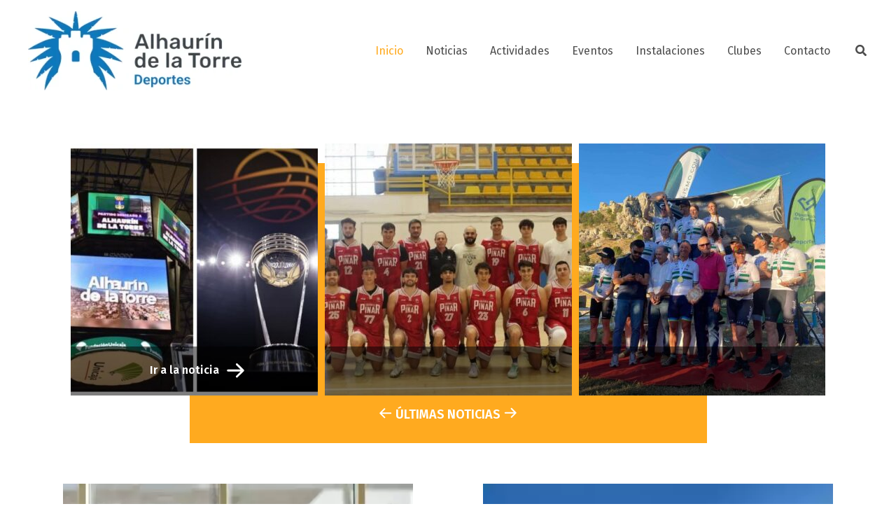

--- FILE ---
content_type: text/css
request_url: https://alhaurinesdeporte.es/wp-content/plugins/simple-blocks/public/style.css?ver=1693243662
body_size: 2248
content:
.youtube-sin-cookies__wrapper {
    background-position: center;
    background-size: cover;
}

.youtube-sin-cookies__wrapper-inner {
    min-height: 55px;
    position: relative;
    width: 100%;
    display: inline-block;
    height: 100%;
    background-position: center;
    background-size: cover;
}

.youtube-sin-cookies__icon-youtube__icon {
    display: inline-block;
    position: absolute;
    top: 50%;
    left: 50%;
    transform: translate(-50%, -50%);
    width: 64px;
    height: 64px;
    background-image: url('https://img.icons8.com/color/48/000000/youtube-play.png');
    background-size: contain;
    background-repeat: no-repeat;
}

.youtube-sin-cookies__imagen {
    max-width: 100%;
    cursor: pointer;
    height: 100%;
}



/*  IMAGE WITH BANNER  */
.image-with-banner__wrapper {
    display: inline-block;
    position: relative;
}

.image-with-banner__wrapper .image-with-banner__text-wrapper {
    position: absolute;
    bottom: 0;
    height: 100px;
    background: rgb(0, 0, 0, 0.53);
    left: 0;
    right: 0;
    display: flex;
    justify-content: center;
    align-content: center;
    flex-wrap: wrap;
    color: white;
    text-transform: uppercase;
    font-weight: bold;
}

.image-with-banner__wrapper .image-with-banner__text-wrapper p{
    margin:0;
    margin-bottom: 0 !important;
}

.image-with-banner__wrapper .image-with-banner__text-wrapper {
    display: flex;
    align-items: center;
}

.image-with-banner__wrapper.is-aligned-center, .wp-block-iwb-image-with-banner.is-aligned-center {
    display: flex;
    justify-content: center;
}


/* Scale*/
.image-with-banner__wrapper_inner.scale:hover .image-with-banner__icon {
    transform: scale(1.1);
    transition: transform 0.3s ease-in-out;
}

/* Scale and Opacity */
.image-with-banner__wrapper_inner.scaleOpacity:hover .image-with-banner__icon {
    transform: scale(1.1);
    opacity: 0.7;
    transition: transform 0.3s ease-in-out, opacity 0.3s ease-in-out;
}

/* Shadow */
.image-with-banner__wrapper_inner.shadow:hover {
    box-shadow: 0 0 10px rgba(0, 0, 0, 0.2);
}

/* Rotation */
.image-with-banner__wrapper_inner.rotation:hover .image-with-banner__icon {
    transform: rotate(15deg);
    transition: transform 0.3s ease-in-out;
}


--- FILE ---
content_type: text/css
request_url: https://alhaurinesdeporte.es/wp-content/uploads/uag-plugin/assets/0/uag-css-51.css?ver=1769731250
body_size: 23163
content:
.wp-block-uagb-container{display:flex;position:relative;box-sizing:border-box;transition-property:box-shadow;transition-duration:0.2s;transition-timing-function:ease}.wp-block-uagb-container .spectra-container-link-overlay{bottom:0;left:0;position:absolute;right:0;top:0;z-index:10}.wp-block-uagb-container.uagb-is-root-container{margin-left:auto;margin-right:auto}.wp-block-uagb-container.alignfull.uagb-is-root-container .uagb-container-inner-blocks-wrap{display:flex;position:relative;box-sizing:border-box;margin-left:auto !important;margin-right:auto !important}.wp-block-uagb-container .wp-block-uagb-blockquote,.wp-block-uagb-container .wp-block-spectra-pro-login,.wp-block-uagb-container .wp-block-spectra-pro-register{margin:unset}.wp-block-uagb-container .uagb-container__video-wrap{height:100%;width:100%;top:0;left:0;position:absolute;overflow:hidden;-webkit-transition:opacity 1s;-o-transition:opacity 1s;transition:opacity 1s}.wp-block-uagb-container .uagb-container__video-wrap video{max-width:100%;width:100%;height:100%;margin:0;line-height:1;border:none;display:inline-block;vertical-align:baseline;-o-object-fit:cover;object-fit:cover;background-size:cover}.wp-block-uagb-container.uagb-layout-grid{display:grid;width:100%}.wp-block-uagb-container.uagb-layout-grid>.uagb-container-inner-blocks-wrap{display:inherit;width:inherit}.wp-block-uagb-container.uagb-layout-grid>.uagb-container-inner-blocks-wrap>.wp-block-uagb-container{max-width:unset !important;width:unset !important}.wp-block-uagb-container.uagb-layout-grid>.wp-block-uagb-container{max-width:unset !important;width:unset !important}.wp-block-uagb-container.uagb-layout-grid.uagb-is-root-container{margin-left:auto;margin-right:auto}.wp-block-uagb-container.uagb-layout-grid.uagb-is-root-container>.wp-block-uagb-container{max-width:unset !important;width:unset !important}.wp-block-uagb-container.uagb-layout-grid.alignwide.uagb-is-root-container{margin-left:auto;margin-right:auto}.wp-block-uagb-container.uagb-layout-grid.alignfull.uagb-is-root-container .uagb-container-inner-blocks-wrap{display:inherit;position:relative;box-sizing:border-box;margin-left:auto !important;margin-right:auto !important}body .wp-block-uagb-container>.uagb-container-inner-blocks-wrap>*:not(.wp-block-uagb-container):not(.wp-block-uagb-column):not(.wp-block-uagb-container):not(.wp-block-uagb-section):not(.uagb-container__shape):not(.uagb-container__video-wrap):not(.wp-block-spectra-pro-register):not(.wp-block-spectra-pro-login):not(.uagb-slider-container):not(.spectra-image-gallery__control-lightbox):not(.wp-block-uagb-info-box),body .wp-block-uagb-container>.uagb-container-inner-blocks-wrap,body .wp-block-uagb-container>*:not(.wp-block-uagb-container):not(.wp-block-uagb-column):not(.wp-block-uagb-container):not(.wp-block-uagb-section):not(.uagb-container__shape):not(.uagb-container__video-wrap):not(.wp-block-spectra-pro-register):not(.wp-block-spectra-pro-login):not(.uagb-slider-container):not(.spectra-container-link-overlay):not(.spectra-image-gallery__control-lightbox):not(.wp-block-uagb-lottie):not(.uagb-faq__outer-wrap){min-width:unset !important;width:100%;position:relative}body .ast-container .wp-block-uagb-container>.uagb-container-inner-blocks-wrap>.wp-block-uagb-container>ul,body .ast-container .wp-block-uagb-container>.uagb-container-inner-blocks-wrap>.wp-block-uagb-container ol,body .ast-container .wp-block-uagb-container>.uagb-container-inner-blocks-wrap>ul,body .ast-container .wp-block-uagb-container>.uagb-container-inner-blocks-wrap ol{max-width:-webkit-fill-available;margin-block-start:0;margin-block-end:0;margin-left:20px}.ast-plain-container .editor-styles-wrapper .block-editor-block-list__layout.is-root-container .uagb-is-root-container.wp-block-uagb-container.alignwide{margin-left:auto;margin-right:auto}.uagb-container__shape{overflow:hidden;position:absolute;left:0;width:100%;line-height:0;direction:ltr}.uagb-container__shape-top{top:-3px}.uagb-container__shape-bottom{bottom:-3px}.uagb-container__shape.uagb-container__invert.uagb-container__shape-bottom,.uagb-container__shape.uagb-container__invert.uagb-container__shape-top{-webkit-transform:rotate(180deg);-ms-transform:rotate(180deg);transform:rotate(180deg)}.uagb-container__shape.uagb-container__shape-flip svg{transform:translateX(-50%) rotateY(180deg)}.uagb-container__shape svg{display:block;width:-webkit-calc(100% + 1.3px);width:calc(100% + 1.3px);position:relative;left:50%;-webkit-transform:translateX(-50%);-ms-transform:translateX(-50%);transform:translateX(-50%)}.uagb-container__shape .uagb-container__shape-fill{-webkit-transform-origin:center;-ms-transform-origin:center;transform-origin:center;-webkit-transform:rotateY(0deg);transform:rotateY(0deg)}.uagb-container__shape.uagb-container__shape-above-content{z-index:9;pointer-events:none}.nv-single-page-wrap .nv-content-wrap.entry-content .wp-block-uagb-container.alignfull{margin-left:calc(50% - 50vw);margin-right:calc(50% - 50vw)}@media only screen and (max-width: 767px){.wp-block-uagb-container .wp-block-uagb-advanced-heading{width:-webkit-fill-available}}.wp-block-uagb-image--align-none{justify-content:center}
.uagb-buttons__outer-wrap .uagb-buttons__wrap{display:inline-flex;width:100%}.uagb-buttons__outer-wrap.uagb-btn__small-btn .uagb-buttons-repeater.wp-block-button__link:not(.is-style-outline),.uagb-buttons__outer-wrap.uagb-btn__small-btn .uagb-buttons-repeater.ast-outline-button{padding:5px 10px}.uagb-buttons__outer-wrap.uagb-btn__medium-btn .uagb-buttons-repeater.wp-block-button__link:not(.is-style-outline),.uagb-buttons__outer-wrap.uagb-btn__medium-btn .uagb-buttons-repeater.ast-outline-button{padding:12px 24px}.uagb-buttons__outer-wrap.uagb-btn__large-btn .uagb-buttons-repeater.wp-block-button__link:not(.is-style-outline),.uagb-buttons__outer-wrap.uagb-btn__large-btn .uagb-buttons-repeater.ast-outline-button{padding:20px 30px}.uagb-buttons__outer-wrap.uagb-btn__extralarge-btn .uagb-buttons-repeater.wp-block-button__link:not(.is-style-outline),.uagb-buttons__outer-wrap.uagb-btn__extralarge-btn .uagb-buttons-repeater.ast-outline-button{padding:30px 65px}@media (max-width: 976px){.uagb-buttons__outer-wrap.uagb-btn-tablet__small-btn .uagb-buttons-repeater.wp-block-button__link:not(.is-style-outline),.uagb-buttons__outer-wrap.uagb-btn-tablet__small-btn .uagb-buttons-repeater.ast-outline-button{padding:5px 10px}.uagb-buttons__outer-wrap.uagb-btn-tablet__medium-btn .uagb-buttons-repeater.wp-block-button__link:not(.is-style-outline),.uagb-buttons__outer-wrap.uagb-btn-tablet__medium-btn .uagb-buttons-repeater.ast-outline-button{padding:12px 24px}.uagb-buttons__outer-wrap.uagb-btn-tablet__large-btn .uagb-buttons-repeater.wp-block-button__link:not(.is-style-outline),.uagb-buttons__outer-wrap.uagb-btn-tablet__large-btn .uagb-buttons-repeater.ast-outline-button{padding:20px 30px}.uagb-buttons__outer-wrap.uagb-btn-tablet__extralarge-btn .uagb-buttons-repeater.wp-block-button__link:not(.is-style-outline),.uagb-buttons__outer-wrap.uagb-btn-tablet__extralarge-btn .uagb-buttons-repeater.ast-outline-button{padding:30px 65px}}@media (max-width: 767px){.uagb-buttons__outer-wrap.uagb-btn-mobile__small-btn .uagb-buttons-repeater.wp-block-button__link:not(.is-style-outline),.uagb-buttons__outer-wrap.uagb-btn-mobile__small-btn .uagb-buttons-repeater.ast-outline-button{padding:5px 10px}.uagb-buttons__outer-wrap.uagb-btn-mobile__medium-btn .uagb-buttons-repeater.wp-block-button__link:not(.is-style-outline),.uagb-buttons__outer-wrap.uagb-btn-mobile__medium-btn .uagb-buttons-repeater.ast-outline-button{padding:12px 24px}.uagb-buttons__outer-wrap.uagb-btn-mobile__large-btn .uagb-buttons-repeater.wp-block-button__link:not(.is-style-outline),.uagb-buttons__outer-wrap.uagb-btn-mobile__large-btn .uagb-buttons-repeater.ast-outline-button{padding:20px 30px}.uagb-buttons__outer-wrap.uagb-btn-mobile__extralarge-btn .uagb-buttons-repeater.wp-block-button__link:not(.is-style-outline),.uagb-buttons__outer-wrap.uagb-btn-mobile__extralarge-btn .uagb-buttons-repeater.ast-outline-button{padding:30px 65px}}
.uagb-buttons__outer-wrap .uagb-buttons-repeater{display:flex;justify-content:center;align-items:center;transition:box-shadow 0.2s ease}.uagb-buttons__outer-wrap .uagb-buttons-repeater a.uagb-button__link{display:flex;justify-content:center}.uagb-buttons__outer-wrap .uagb-buttons-repeater .uagb-button__icon{font-size:inherit;display:flex;align-items:center}.uagb-buttons__outer-wrap .uagb-buttons-repeater .uagb-button__icon svg{fill:currentColor;width:inherit;height:inherit}
.wp-block-uagb-container.uagb-block-954d410a .uagb-container__shape-top svg{width: calc( 100% + 1.3px );}.wp-block-uagb-container.uagb-block-954d410a .uagb-container__shape.uagb-container__shape-top .uagb-container__shape-fill{fill: rgba(51,51,51,1);}.wp-block-uagb-container.uagb-block-954d410a .uagb-container__shape-bottom svg{width: calc( 100% + 1.3px );}.wp-block-uagb-container.uagb-block-954d410a .uagb-container__shape.uagb-container__shape-bottom .uagb-container__shape-fill{fill: rgba(51,51,51,1);}.wp-block-uagb-container.uagb-block-954d410a .uagb-container__video-wrap video{opacity: 1;}.wp-block-uagb-container.uagb-is-root-container .uagb-block-954d410a{max-width: 100%;width: 100%;}.wp-block-uagb-container.uagb-is-root-container.alignfull.uagb-block-954d410a > .uagb-container-inner-blocks-wrap{--inner-content-custom-width: min( 100%, 1200px);max-width: var(--inner-content-custom-width);width: 100%;flex-direction: row;align-items: center;justify-content: center;flex-wrap: nowrap;row-gap: 20px;column-gap: 20px;}.wp-block-uagb-container.uagb-block-954d410a{box-shadow: 0px 0px   #00000070 ;padding-top: 10px;padding-bottom: 10px;padding-left: 10px;padding-right: 10px;margin-top:  !important;margin-bottom:  !important;overflow: visible;order: initial;border-color: inherit;row-gap: 20px;column-gap: 20px;}.wp-block-uagb-container.uagb-block-fca9bdc9 .uagb-container__shape-top svg{width: calc( 100% + 1.3px );}.wp-block-uagb-container.uagb-block-fca9bdc9 .uagb-container__shape.uagb-container__shape-top .uagb-container__shape-fill{fill: rgba(51,51,51,1);}.wp-block-uagb-container.uagb-block-fca9bdc9 .uagb-container__shape-bottom svg{width: calc( 100% + 1.3px );}.wp-block-uagb-container.uagb-block-fca9bdc9 .uagb-container__shape.uagb-container__shape-bottom .uagb-container__shape-fill{fill: rgba(51,51,51,1);}.wp-block-uagb-container.uagb-block-fca9bdc9 .uagb-container__video-wrap video{opacity: 1;}.wp-block-uagb-container.uagb-is-root-container .uagb-block-fca9bdc9{max-width: 50%;width: 100%;}.wp-block-uagb-container.uagb-is-root-container.alignfull.uagb-block-fca9bdc9 > .uagb-container-inner-blocks-wrap{--inner-content-custom-width: min( 100%, 1200px);max-width: var(--inner-content-custom-width);width: 100%;flex-direction: column;align-items: center;justify-content: center;flex-wrap: nowrap;row-gap: 20px;column-gap: 20px;}.wp-block-uagb-container.uagb-block-fca9bdc9{box-shadow: 0px 0px   #00000070 ;padding-top: 10px;padding-bottom: 10px;padding-left: 10px;padding-right: 10px;margin-top:  !important;margin-bottom:  !important;overflow: visible;order: initial;border-color: inherit;flex-direction: column;align-items: center;justify-content: center;flex-wrap: nowrap;row-gap: 20px;column-gap: 20px;}.wp-block-uagb-container.uagb-block-72919888 .uagb-container__shape-top svg{width: calc( 100% + 1.3px );}.wp-block-uagb-container.uagb-block-72919888 .uagb-container__shape.uagb-container__shape-top .uagb-container__shape-fill{fill: rgba(51,51,51,1);}.wp-block-uagb-container.uagb-block-72919888 .uagb-container__shape-bottom svg{width: calc( 100% + 1.3px );}.wp-block-uagb-container.uagb-block-72919888 .uagb-container__shape.uagb-container__shape-bottom .uagb-container__shape-fill{fill: rgba(51,51,51,1);}.wp-block-uagb-container.uagb-block-72919888 .uagb-container__video-wrap video{opacity: 1;}.wp-block-uagb-container.uagb-is-root-container .uagb-block-72919888{max-width: 50%;width: 100%;}.wp-block-uagb-container.uagb-is-root-container.alignfull.uagb-block-72919888 > .uagb-container-inner-blocks-wrap{--inner-content-custom-width: min( 100%, 1200px);max-width: var(--inner-content-custom-width);width: 100%;flex-direction: column;align-items: center;justify-content: center;flex-wrap: nowrap;row-gap: 20px;column-gap: 20px;}.wp-block-uagb-container.uagb-block-72919888{box-shadow: 0px 0px   #00000070 ;padding-top: 10px;padding-bottom: 10px;padding-left: 10px;padding-right: 10px;margin-top:  !important;margin-bottom:  !important;overflow: visible;order: initial;border-color: inherit;flex-direction: column;align-items: center;justify-content: center;flex-wrap: nowrap;row-gap: 20px;column-gap: 20px;}.uagb-block-203f4f43.wp-block-uagb-buttons.uagb-buttons__outer-wrap .uagb-buttons__wrap {gap: 10px;}.uagb-block-203f4f43.uagb-buttons__outer-wrap .uagb-buttons__wrap {justify-content: left;align-items: center;}.wp-block-uagb-buttons .uagb-block-e9129f63.wp-block-uagb-buttons-child .uagb-buttons-repeater{background: var(--ast-global-color-2);}.wp-block-uagb-buttons .uagb-block-e9129f63 .wp-block-button__link{background: var(--ast-global-color-2);}.wp-block-uagb-buttons .uagb-block-e9129f63 .uagb-button__wrapper .uagb-buttons-repeater{font-weight: 700;font-size: 26px;padding-top: 10px;padding-bottom: 10px;padding-left: 30px;padding-right: 30px;color: var(--ast-global-color-6);}.wp-block-uagb-buttons .uagb-block-e9129f63 .uagb-button__wrapper  .uagb-buttons-repeater.wp-block-button__link{box-shadow: 0px 0px 0 #00000026;}.wp-block-uagb-buttons .uagb-block-e9129f63 .uagb-button__wrapper  .uagb-buttons-repeater.wp-block-button__link:hover{box-shadow: 0px 0px 0 #00000026;}.wp-block-uagb-buttons .uagb-block-e9129f63 .uagb-buttons-repeater.wp-block-button__link{border-top-width: 1px;border-left-width: 1px;border-right-width: 1px;border-bottom-width: 1px;border-top-left-radius: 2px;border-top-right-radius: 2px;border-bottom-left-radius: 2px;border-bottom-right-radius: 2px;border-color: #333;border-style: solid;}.wp-block-uagb-buttons .uagb-block-e9129f63 .uagb-buttons-repeater.wp-block-button__link:hover{border-color: #333;}.wp-block-uagb-buttons .uagb-block-e9129f63 .uagb-buttons-repeater.wp-block-button__link:focus{border-color: #333;}.wp-block-uagb-buttons .uagb-block-e9129f63.wp-block-button.is-style-outline .uagb-button__wrapper .wp-block-button__link.uagb-buttons-repeater{border-top-width: 1px;border-left-width: 1px;border-right-width: 1px;border-bottom-width: 1px;border-top-left-radius: 2px;border-top-right-radius: 2px;border-bottom-left-radius: 2px;border-bottom-right-radius: 2px;border-color: #333;border-style: solid;}.wp-block-uagb-buttons .uagb-block-e9129f63.wp-block-button.is-style-outline .uagb-button__wrapper .wp-block-button__link.uagb-buttons-repeater:hover{border-color: #333;}.wp-block-uagb-buttons .uagb-block-e9129f63 .uagb-buttons-repeater .uagb-button__link{color: var(--ast-global-color-6);font-weight: 700;font-size: 26px;}.wp-block-uagb-buttons .uagb-block-e9129f63 .uagb-buttons-repeater .uagb-button__icon > svg{width: 26px;height: 26px;fill: var(--ast-global-color-6);}.wp-block-uagb-buttons .uagb-block-e9129f63 .uagb-buttons-repeater .uagb-button__icon-position-after{margin-left: 8px;}.wp-block-uagb-buttons .uagb-block-e9129f63 .uagb-buttons-repeater .uagb-button__icon-position-before{margin-right: 8px;}.wp-block-uagb-buttons .uagb-block-e9129f63 .uagb-button__link{text-transform: normal;text-decoration: none;font-weight: 700;}@media only screen and (max-width: 976px) {.wp-block-uagb-container.uagb-is-root-container .uagb-block-954d410a{width: 100%;}.wp-block-uagb-container.uagb-is-root-container.alignfull.uagb-block-954d410a > .uagb-container-inner-blocks-wrap{--inner-content-custom-width: min( 100%, 1024px);max-width: var(--inner-content-custom-width);width: 100%;}.wp-block-uagb-container.uagb-block-954d410a{padding-top: 10px;padding-bottom: 10px;padding-left: 10px;padding-right: 10px;margin-top:  !important;margin-bottom:  !important;order: initial;}.wp-block-uagb-container.uagb-is-root-container .uagb-block-fca9bdc9{width: 100%;}.wp-block-uagb-container.uagb-is-root-container.alignfull.uagb-block-fca9bdc9 > .uagb-container-inner-blocks-wrap{--inner-content-custom-width: min( 100%, 1024px);max-width: var(--inner-content-custom-width);width: 100%;}.wp-block-uagb-container.uagb-block-fca9bdc9{padding-top: 10px;padding-bottom: 10px;padding-left: 10px;padding-right: 10px;margin-top:  !important;margin-bottom:  !important;order: initial;}.wp-block-uagb-container.uagb-is-root-container .uagb-block-72919888{width: 100%;}.wp-block-uagb-container.uagb-is-root-container.alignfull.uagb-block-72919888 > .uagb-container-inner-blocks-wrap{--inner-content-custom-width: min( 100%, 1024px);max-width: var(--inner-content-custom-width);width: 100%;}.wp-block-uagb-container.uagb-block-72919888{padding-top: 10px;padding-bottom: 10px;padding-left: 10px;padding-right: 10px;margin-top:  !important;margin-bottom:  !important;order: initial;}.uagb-block-203f4f43.uagb-buttons__outer-wrap .uagb-buttons__wrap {justify-content: center;align-items: center;}.uagb-block-203f4f43.uagb-buttons__outer-wrap .uagb-buttons__wrap .wp-block-button{width: auto;}.wp-block-uagb-buttons .uagb-block-e9129f63.wp-block-button.is-style-outline .uagb-button__wrapper .wp-block-button__link.uagb-buttons-repeater{border-style: solid;border-color: #333;}.wp-block-uagb-buttons .uagb-block-e9129f63 .uagb-buttons-repeater.wp-block-button__link{border-style: solid;border-color: #333;}}@media only screen and (max-width: 767px) {.wp-block-uagb-container.uagb-is-root-container .uagb-block-954d410a{max-width: 100%;width: 100%;}.wp-block-uagb-container.uagb-is-root-container.alignfull.uagb-block-954d410a > .uagb-container-inner-blocks-wrap{--inner-content-custom-width: min( 100%, 767px);max-width: var(--inner-content-custom-width);width: 100%;flex-wrap: wrap;}.wp-block-uagb-container.uagb-block-954d410a{padding-top: 10px;padding-bottom: 10px;padding-left: 10px;padding-right: 10px;margin-top:  !important;margin-bottom:  !important;order: initial;}.wp-block-uagb-container.uagb-is-root-container .uagb-block-fca9bdc9{max-width: 100%;width: 100%;}.wp-block-uagb-container.uagb-is-root-container.alignfull.uagb-block-fca9bdc9 > .uagb-container-inner-blocks-wrap{--inner-content-custom-width: min( 100%, 767px);max-width: var(--inner-content-custom-width);width: 100%;flex-wrap: wrap;}.wp-block-uagb-container.uagb-block-fca9bdc9{padding-top: 10px;padding-bottom: 10px;padding-left: 10px;padding-right: 10px;margin-top:  !important;margin-bottom:  !important;order: initial;flex-wrap: wrap;}.wp-block-uagb-container.uagb-is-root-container .uagb-block-72919888{max-width: 100%;width: 100%;}.wp-block-uagb-container.uagb-is-root-container.alignfull.uagb-block-72919888 > .uagb-container-inner-blocks-wrap{--inner-content-custom-width: min( 100%, 767px);max-width: var(--inner-content-custom-width);width: 100%;flex-wrap: wrap;}.wp-block-uagb-container.uagb-block-72919888{padding-top: 10px;padding-bottom: 10px;padding-left: 10px;padding-right: 10px;margin-top:  !important;margin-bottom:  !important;order: initial;flex-wrap: wrap;}.uagb-block-203f4f43.uagb-buttons__outer-wrap .uagb-buttons__wrap {justify-content: center;align-items: center;}.uagb-block-203f4f43.uagb-buttons__outer-wrap .uagb-buttons__wrap .wp-block-button{width: auto;}.wp-block-uagb-buttons .uagb-block-e9129f63.wp-block-button.is-style-outline .uagb-button__wrapper .wp-block-button__link.uagb-buttons-repeater{border-style: solid;border-color: #333;}.wp-block-uagb-buttons .uagb-block-e9129f63 .uagb-buttons-repeater.wp-block-button__link{border-style: solid;border-color: #333;}}.uag-blocks-common-selector{z-index:var(--z-index-desktop) !important}@media (max-width: 976px){.uag-blocks-common-selector{z-index:var(--z-index-tablet) !important}}@media (max-width: 767px){.uag-blocks-common-selector{z-index:var(--z-index-mobile) !important}}
.wp-block-uagb-separator{text-align:center;box-sizing:border-box;line-height:0}.wp-block-uagb-separator__inner{display:inline-block}.wp-block-uagb-separator:not(.wp-block-uagb-separator--text):not(.wp-block-uagb-separator--icon) .wp-block-uagb-separator__inner{border-top-style:solid;-webkit-mask:var(--my-background-image);-webkit-mask-size:38px 100%;-webkit-mask-repeat:repeat-x}.wp-block-uagb-separator--text .wp-block-uagb-separator__inner,.wp-block-uagb-separator--icon .wp-block-uagb-separator__inner{display:flex;justify-content:center;align-items:center;margin:0 auto}.wp-block-uagb-separator--text .wp-block-uagb-separator__inner::before,.wp-block-uagb-separator--icon .wp-block-uagb-separator__inner::before{display:block;content:"";border-bottom:0;flex-grow:1;border-top-color:#333;border-top-style:solid;-webkit-mask:var(--my-background-image);-webkit-mask-size:38px 100%;-webkit-mask-repeat:repeat-x}.wp-block-uagb-separator--text .wp-block-uagb-separator__inner::after,.wp-block-uagb-separator--icon .wp-block-uagb-separator__inner::after{display:block;content:"";border-bottom:0;flex-grow:1;border-top-color:#333;border-top-style:solid;-webkit-mask:var(--my-background-image);-webkit-mask-size:38px 100%;-webkit-mask-repeat:repeat-x}.wp-block-uagb-separator--icon .wp-block-uagb-separator-element svg{font-size:30px;color:#333;fill:#333;width:30px;height:30px;line-height:30px;max-width:none}.wp-block-uagb-separator--text .wp-block-uagb-separator-element .uagb-html-tag{word-break:initial;margin:0}
.uagb-block-ad7a9e8f.wp-block-uagb-separator{padding-bottom: 0px;padding-top: 0px;text-align: center;}.uagb-block-ad7a9e8f.wp-block-uagb-separator--text .wp-block-uagb-separator-element .uagb-html-tag{font-style: normal;line-height: 1em;}.uagb-block-ad7a9e8f.wp-block-uagb-separator:not(.wp-block-uagb-separator--text):not(.wp-block-uagb-separator--icon) .wp-block-uagb-separator__inner{-webkit-mask-size: 5px 100%;border-top-width: 3px;width: 81%;border-top-color: var(--ast-global-color-8);border-top-style: solid;margin-top: 5px;margin-bottom: 5px;}@media only screen and (max-width: 976px) {.uagb-block-ad7a9e8f.wp-block-uagb-separator{text-align: center;}.uagb-block-ad7a9e8f.wp-block-uagb-separator--text .wp-block-uagb-separator-element .uagb-html-tag{font-style: normal;margin-bottom: initial;line-height: 1em;}.uagb-block-ad7a9e8f.wp-block-uagb-separator:not(.wp-block-uagb-separator--text):not(.wp-block-uagb-separator--icon) .wp-block-uagb-separator__inner{-webkit-mask-size: 5px 100%;width: 100%;border-top-color: var(--ast-global-color-8);border-top-style: solid;margin-top: 5px;margin-bottom: 5px;}}@media only screen and (max-width: 767px) {.uagb-block-ad7a9e8f.wp-block-uagb-separator{text-align: center;}.uagb-block-ad7a9e8f.wp-block-uagb-separator--text .wp-block-uagb-separator-element .uagb-html-tag{font-style: normal;margin-bottom: initial;line-height: 1em;}.uagb-block-ad7a9e8f.wp-block-uagb-separator:not(.wp-block-uagb-separator--text):not(.wp-block-uagb-separator--icon) .wp-block-uagb-separator__inner{-webkit-mask-size: 5px 100%;width: 100%;border-top-color: var(--ast-global-color-8);border-top-style: solid;margin-top: 5px;margin-bottom: 5px;}}

--- FILE ---
content_type: text/css
request_url: https://alhaurinesdeporte.es/wp-content/themes/alhaurin/style.css?ver=1.0.0
body_size: 2183
content:
/**

Theme Name: Alhaurin es deporte

Author: Lincenet

Author URI: https://lincenet.com

Description: Tema para la web del área de deportes de Alhaurín de la Torre

Version: 2.3.9

License: GNU General Public License v2 or later

License URI: http://www.gnu.org/licenses/gpl-2.0.html

Text Domain: alhaurin-es-deporte

Template: astra

*/

.custom_owl_carousel{
  position: relative;
}

.custom_owl_carousel::before {
    content: "";
    position: absolute;
    top: 28px;
    bottom: -22px;
    left: 0;
    right: 0;
/*    width: 90%;*/
    max-width: 739px;
    background: #FFAA1F;
    z-index: -1;
    margin: auto;
}

.custom_owl_carousel .owl-carousel.owl-theme {
    padding: 0 1%;
}

.custom_owl_carousel .owl-carousel.owl-theme .item {
    position: relative;
}

.custom_owl_carousel .owl-carousel.owl-theme .item img {
    width: 100%;
    height: auto;
}

.custom_owl_carousel .owl-carousel.owl-theme .item .overlay {
    position: absolute;
    bottom: 0;
    left: 0;
    right: 0;
    height: 70px;
    background: rgba(0, 0, 0, 0.5);
    color: white;
    padding: 10px;
    display: flex;
    justify-content: space-between;
    align-items: center;
}

.custom_owl_carousel .owl-carousel.owl-theme .item .overlay button {
/*     background: #0748B8; */
    background: initial;
	color: white;
    border: none;
	padding: 11px 20px;
/* 	display: flex; */
	display: block;
    align-items: center;
	width: 100%;
}

.custom_owl_carousel .owl-carousel.owl-theme .item .overlay button .texto {
	font-weight: 700;
    font-size: 16px;
    padding: 0 10px;
}

.custom_owl_carousel .owl-carousel.owl-theme .item .overlay .flecha {
    color: white;
    width: 29px;
    height: 24px;
    box-sizing: border-box;
    vertical-align: middle;
	display: inline-block;
}


.custom_owl_carousel .owl-carousel.owl-theme .item img {
  height: 360px; 
  /*width: auto;  */
  object-fit: cover; 
}

.custom_owl_carousel .carousel-text {
  display: inline-block;
  text-transform: uppercase;
  color: white;
  font-weight: 700;
  font-size: 18px;
}


.custom_owl_carousel .custom_arrow{
    width: 20px;
}

/* ENTRADAS */
.custom_additional_image_wrapper img{
    margin: 12px 0;
}

--- FILE ---
content_type: text/css
request_url: https://alhaurinesdeporte.es/wp-content/uploads/generateblocks/style-51.css?ver=1762245642
body_size: 3321
content:
.gb-container-f50e3a6e{max-width:1100px;margin-right:auto;margin-left:auto;}.gb-container-e61147de{position:relative;}.gb-container-a9f6c4c5{max-width:1100px;margin-right:auto;margin-left:auto;}.gb-container-e17fdc10{min-height:400px;padding-top:20px;background-color:var(--ast-global-color-1);}.gb-container-13eb9792{max-width:1100px;display:flex;flex-direction:column;align-items:center;justify-content:center;text-align:center;padding-top:30px;margin-right:auto;margin-left:auto;}.gb-container-75ee4066{max-width:1100px;padding-right:10px;padding-left:10px;margin-right:auto;margin-left:auto;}.gb-grid-wrapper > .gb-grid-column-dc524318{width:33.33%;}.gb-container-fbfc6312{margin-bottom:20px;}.gb-container-3f7ff567{margin-bottom:21px;}.gb-grid-wrapper > .gb-grid-column-3f7ff567{width:100%;}.gb-grid-wrapper > .gb-grid-column-ea2c9599{width:100%;}.gb-container-622d9ede{padding-top:80px;padding-right:20px;padding-left:20px;}.gb-grid-wrapper > .gb-grid-column-622d9ede{width:66.66%;}.gb-grid-wrapper > .gb-grid-column-6cc34809{width:33.33%;}.gb-grid-wrapper > .gb-grid-column-a1fae74d{width:66.66%;}.gb-grid-wrapper > .gb-grid-column-081607ef{width:50%;}.gb-grid-wrapper > .gb-grid-column-ba58c2cc{width:50%;}.gb-image-ed4ea7a5{vertical-align:middle;}.gb-grid-wrapper-496f02da{display:flex;flex-wrap:wrap;justify-content:center;margin-left:-20px;}.gb-grid-wrapper-496f02da > .gb-grid-column{box-sizing:border-box;padding-left:20px;}.gb-grid-wrapper-291c1f06{display:flex;flex-wrap:wrap;margin-left:-20px;}.gb-grid-wrapper-291c1f06 > .gb-grid-column{box-sizing:border-box;padding-left:20px;}.gb-grid-wrapper-3be0548d{display:flex;flex-wrap:wrap;margin-left:-20px;}.gb-grid-wrapper-3be0548d > .gb-grid-column{box-sizing:border-box;padding-left:20px;}.gb-grid-wrapper-3fd470b1{display:flex;flex-wrap:wrap;margin-left:-20px;}.gb-grid-wrapper-3fd470b1 > .gb-grid-column{box-sizing:border-box;padding-left:20px;}.gb-grid-wrapper-7c97db06{display:flex;flex-wrap:wrap;margin-left:-20px;}.gb-grid-wrapper-7c97db06 > .gb-grid-column{box-sizing:border-box;padding-left:20px;}@media (max-width: 1024px) {.gb-grid-wrapper > .gb-grid-column-dc524318{width:100%;}.gb-container-fbfc6312{text-align:center;margin-bottom:20px;}.gb-grid-wrapper > .gb-grid-column-3f7ff567{width:100%;}.gb-container-622d9ede{padding-top:20px;padding-right:0px;padding-left:0px;}.gb-grid-wrapper > .gb-grid-column-622d9ede{width:100%;}.gb-grid-wrapper > .gb-grid-column-6cc34809{width:100%;}.gb-container-a1fae74d{margin-top:20px;}.gb-grid-wrapper > .gb-grid-column-a1fae74d{width:100%;}.gb-grid-wrapper-3be0548d{margin-left:-20px;}.gb-grid-wrapper-3be0548d > .gb-grid-column{padding-left:20px;}}@media (max-width: 767px) {.gb-grid-wrapper > .gb-grid-column-dc524318{width:100%;}.gb-grid-wrapper > .gb-grid-column-ea2c9599{width:100%;}.gb-grid-wrapper > .gb-grid-column-622d9ede{width:100%;}.gb-grid-wrapper > .gb-grid-column-6cc34809{width:100%;}.gb-grid-wrapper > .gb-grid-column-a1fae74d{width:100%;}.gb-grid-wrapper > .gb-grid-column-081607ef{width:100%;}.gb-grid-wrapper > .gb-grid-column-ba58c2cc{width:100%;}.gb-grid-wrapper-3be0548d{row-gap:20px;}}:root{--gb-container-width:1100px;}.gb-container .wp-block-image img{vertical-align:middle;}.gb-grid-wrapper .wp-block-image{margin-bottom:0;}.gb-highlight{background:none;}.gb-shape{line-height:0;}

--- FILE ---
content_type: image/svg+xml
request_url: https://alhaurinesdeporte.es/wp-content/uploads/2023/06/arrow_right.svg
body_size: 1043
content:
<?xml version="1.0" encoding="UTF-8" standalone="no"?>
<!DOCTYPE svg PUBLIC "-//W3C//DTD SVG 1.1//EN" "http://www.w3.org/Graphics/SVG/1.1/DTD/svg11.dtd">
<svg xmlns="http://www.w3.org/2000/svg" version="1.1" viewBox="0 0 770 620">
<path fill="#ffffff" d="
  M 550.42 341.31
  Q 309.46 341.19 68.50 341.27
  C 44.29 341.28 25.79 315.15 33.12 292.27
  C 38.98 274.00 55.55 263.75 74.95 263.75
  C 205.13 263.75 335.32 263.90 465.50 263.54
  Q 508.00 263.42 550.52 263.84
  Q 551.06 263.85 550.73 263.52
  L 379.41 92.09
  Q 377.55 90.23 376.05 87.96
  C 352.88 52.90 391.28 11.77 428.01 33.16
  Q 432.87 36.00 440.94 44.07
  Q 555.07 158.18 669.19 272.30
  Q 676.48 279.58 679.10 284.21
  C 685.94 296.24 685.53 311.70 678.02 323.35
  Q 675.39 327.44 665.77 337.06
  Q 551.71 451.23 437.54 565.29
  Q 427.15 575.66 413.99 577.83
  C 380.73 583.29 358.83 548.36 375.20 519.91
  Q 377.92 515.19 385.49 507.62
  Q 467.98 425.15 550.46 342.67
  A 1.42 0.68 81.3 0 0 550.74 341.75
  L 550.75 341.50
  A 0.33 0.18 0.7 0 0 550.42 341.31
  Z"
/>
</svg>


--- FILE ---
content_type: application/javascript
request_url: https://alhaurinesdeporte.es/wp-content/themes/alhaurin/assets/js/js.js?ver=6.9
body_size: 2705
content:
jQuery(document).ready(function(){
  jQuery(".owl-carousel.carousel-ultimas-noticias").owlCarousel({
    loop: true,
    margin: 10,
    responsiveClass: true,
    // dotsEach: true,
    dots: false,
    autoplay: true,
    autoplayTimeout: 3000,
    autoplayHoverPause: true,
    navText: [
      '<svg class="custom_arrow" xmlns="http://www.w3.org/2000/svg" version="1.1" viewBox="0 0 770 620" style="transform:rotate(180deg);">' +
      '<path fill="#ffffff" d="M 550.42 341.31 Q 309.46 341.19 68.50 341.27 C 44.29 341.28 25.79 315.15 33.12 292.27 C 38.98 274.00 55.55 263.75 74.95 263.75 C 205.13 263.75 335.32 263.90 465.50 263.54 Q 508.00 263.42 550.52 263.84 Q 551.06 263.85 550.73 263.52 L 379.41 92.09 Q 377.55 90.23 376.05 87.96 C 352.88 52.90 391.28 11.77 428.01 33.16 Q 432.87 36.00 440.94 44.07 Q 555.07 158.18 669.19 272.30 Q 676.48 279.58 679.10 284.21 C 685.94 296.24 685.53 311.70 678.02 323.35 Q 675.39 327.44 665.77 337.06 Q 551.71 451.23 437.54 565.29 Q 427.15 575.66 413.99 577.83 C 380.73 583.29 358.83 548.36 375.20 519.91 Q 377.92 515.19 385.49 507.62 Q 467.98 425.15 550.46 342.67 A 1.42 0.68 81.3 0 0 550.74 341.75 L 550.75 341.50 A 0.33 0.18 0.7 0 0 550.42 341.31 Z"></path></svg>',
      '<svg class="custom_arrow" xmlns="http://www.w3.org/2000/svg" version="1.1" viewBox="0 0 770 620">' +
      '<path fill="#ffffff" d="M 550.42 341.31 Q 309.46 341.19 68.50 341.27 C 44.29 341.28 25.79 315.15 33.12 292.27 C 38.98 274.00 55.55 263.75 74.95 263.75 C 205.13 263.75 335.32 263.90 465.50 263.54 Q 508.00 263.42 550.52 263.84 Q 551.06 263.85 550.73 263.52 L 379.41 92.09 Q 377.55 90.23 376.05 87.96 C 352.88 52.90 391.28 11.77 428.01 33.16 Q 432.87 36.00 440.94 44.07 Q 555.07 158.18 669.19 272.30 Q 676.48 279.58 679.10 284.21 C 685.94 296.24 685.53 311.70 678.02 323.35 Q 675.39 327.44 665.77 337.06 Q 551.71 451.23 437.54 565.29 Q 427.15 575.66 413.99 577.83 C 380.73 583.29 358.83 548.36 375.20 519.91 Q 377.92 515.19 385.49 507.62 Q 467.98 425.15 550.46 342.67 A 1.42 0.68 81.3 0 0 550.74 341.75 L 550.75 341.50 A 0.33 0.18 0.7 0 0 550.42 341.31 Z"></path></svg>',
    ],
    responsive: {
        0: {
            items: 1,
            nav: true
        },
        700: {
            items: 2,
            nav: true
        },
        1000: {
            items: 3,
            nav: true,
            loop: true
        }
    }
  });

  var carouselText = '<div class="carousel-text">Últimas noticias</div>';
  jQuery(carouselText).insertAfter('.owl-carousel .owl-prev');

  // Asigna nombres accesibles a los botones de navegación
  jQuery('.owl-carousel .owl-prev').attr('aria-label', 'anterior');
  jQuery('.owl-carousel .owl-next').attr('aria-label', 'siguiente');	
});


--- FILE ---
content_type: application/javascript
request_url: https://alhaurinesdeporte.es/wp-content/plugins/simple-blocks/public/js.js?ver=1693243662
body_size: 1099
content:
jQuery(document).ready(function($) {
    $('.youtube-sin-cookies__wrapper').on('click', function() {
        const wrapper = $(this);
        const iframeCode = decodeURIComponent(wrapper.attr('data-iframe'));
        if (iframeCode) {
            wrapper.find('.youtube-sin-cookies__wrapper-inner').replaceWith(iframeCode);
        }
    });
});

// jQuery(document).ready(function($) {
//     $('.youtube-sin-cookies__wrapper').on('click', function() {
//         let wrapper = $(this);
//         let iframeCode = wrapper.attr('data-ysc__iframe');
//         if (iframeCode) {
//             let newIframe = $(iframeCode);
// 			let wrapperInner = wrapper.find('.youtube-sin-cookies__wrapper-inner');
//             wrapperInner.replaceWith(newIframe);

//             // Agregar evento click al iframe para reproducirlo automáticamente
//             newIframe.on('load', function() {
//                 let iframe = newIframe.get(0);
//                 iframe.contentWindow.postMessage('{"event":"command","func":"playVideo","args":""}', '*');
//             });
//         }
//     });
// });

--- FILE ---
content_type: image/svg+xml
request_url: https://alhaurinesdeporte.es/wp-content/uploads/2023/07/f-logo.svg
body_size: 55749
content:
<svg xmlns="http://www.w3.org/2000/svg" width="205.999" height="90.048" viewBox="0 0 205.999 90.048">
  <g id="Grupo_377" data-name="Grupo 377" transform="translate(-198.413 -247.466)">
    <g id="Grupo_15" data-name="Grupo 15" transform="translate(198.413 247.466)">
      <g id="Grupo_14" data-name="Grupo 14" transform="translate(0 0)">
        <g id="Grupo_13" data-name="Grupo 13">
          <path id="Trazado_20475" data-name="Trazado 20475" d="M322.291,504.491a.528.528,0,0,0,.58-.013c.219-.144.312.035.448.136a.425.425,0,0,0,.609-.055.732.732,0,0,0,.167-.861,6.1,6.1,0,0,1-.4-1.133,2.438,2.438,0,0,0-.628-1.018c-.188-.254.058-.657.307-.842a2.569,2.569,0,0,0,.575-.882c.119-.238.536-.048.843-.048s.48-.43.654-.43.229.1.791-.387.659-.294,1.018.048.789-.127.966-.361.605.26.732.29.344-.057.409-.395a2.678,2.678,0,0,1,.3-.874c.214-.465.035-.5-.056-.769s.021-.3.192-.491.145-.487.078-.881.044-.443.229-.646.2-.264.132-.689-.214-.457-.575-.558-.43-.127-.531-.395.022-.29.25-.693a.584.584,0,0,0-.272-.8c-.171-.114-.022-.566-.149-.873s-.532-.136-.733-.035a1.137,1.137,0,0,0-.316.228s-.093.079-.193.181-.167.078-.452-.2-.609.007-.8.328-.417-.158-.522-.513-.167-.484-.755-.6-.6.044-.747.21-.149.4-.649.163a.777.777,0,0,0-1.005.153c-.26.241-.474-.232-.576-.54a.815.815,0,0,0-.78-.522c-.343.013-.852.636-.852.837s-.188.215-.382.514-.409-.136-.916-.07-.067.456-.6.86-.816-.3-1.19-.635a.98.98,0,0,0-1.233.052c-.338.245-.35.245-.737-.221s-.58-.451-.768-.337-.71-.114-1.031.009-.3.715-.156.975a1,1,0,0,1,.081.817c-.091.258.146.45.115.667s-.1.215.087.408.23.227.217.465a.652.652,0,0,0,.235.571,1.06,1.06,0,0,1,.272.723c.01.273.274.2.453.338a.453.453,0,0,1,.057.623,5.789,5.789,0,0,1-.791.338c-.227.118-.465.5-.3.707a.761.761,0,0,1,.263.5c.022.227.124.272.394.329s.3.06.409.307.316.332.584.5.276.622.409.8a.863.863,0,0,0,1.031-.058.66.66,0,0,1,.894-.03c.3.192.589-.014.848-.334s.479.035.711.422.61.693.658,1.11-.395.5-.6.667-.3.47-.634.628-.364.3-.465.759a1.5,1.5,0,0,1-.9.987,3.662,3.662,0,0,0-1,.3c-.65.258-.774,1.282-1.189,1.79s-.939.307-1.255.395-.67.338-.524.545.159.341.322.324a1.1,1.1,0,0,1,.732.092,1.29,1.29,0,0,0,1.027.12,3,3,0,0,0,1.3-.966c.179-.308.294-.2.478-.181a2.9,2.9,0,0,0,1.062-.351c.4-.205.611-.385.562-.627s-.132-.2.263-.658.645-.144,1.085-.052a1.76,1.76,0,0,0,1.211-.045A.6.6,0,0,1,322.291,504.491Zm-2.383-5.323a.46.46,0,0,1-.443-.149.719.719,0,0,0-.771-.153c-.248.144-.352.535-.567.413a1.525,1.525,0,0,0-.927-.146c-.261.074-.4.29-.543.351s-.384.123-.4-.084a1.077,1.077,0,0,0-.413-.785c-.284-.184-.391-.2-.4-.387s-.154-.3-.435-.364-.421.013-.429-.193a.611.611,0,0,0-.137-.383c-.07-.114.074-.123.29-.25s.711-.359.781-.561.106-.826-.176-1.024-.438-.28-.412-.451-.04-.3-.229-.517a.635.635,0,0,1-.21-.491,1.182,1.182,0,0,0-.207-.518,1.481,1.481,0,0,1-.166-.708,3.548,3.548,0,0,1,.039-.7c.03-.205.043-.205-.106-.433s-.272-.523,0-.523.78-.044.912.123.854.842,1.163.657.663-.618,1.01-.336a5.062,5.062,0,0,1,.644.636c.179.184.677.162.891.141s.456-.285.589-.493.034-.613.4-.408.661.176.788-.013.114-.25.328-.383.133-.267.22-.42.307-.456.518-.364a.631.631,0,0,1,.417.435c.106.267.465.618.772.566s.427-.422.72-.286.8.36,1.028.163.276-.585.634-.514.431.259.536.553.361.745.716.723.263-.122.448-.267.148-.382.391-.128a.449.449,0,0,0,.605.137c.162-.079.312-.009.527-.2s.2-.341.32-.263.1.2.039.364-.17.32.049.482.341.237.3.33c-.058.092-.149.22-.149.22a.847.847,0,0,0-.176.706.912.912,0,0,0,.566.693c.235.062.575.032.6.36s-.237.277-.315.452a1.166,1.166,0,0,0-.1.755c.063.359.167.483-.008.645a.679.679,0,0,0-.246.759c.115.355.276.341.063.614a.811.811,0,0,0-.234.605c-.036.251-.089.26-.26.153s-.566-.358-.838,0-.337.436-.536.194a.806.806,0,0,0-.947-.2c-.344.174-.589.587-.93.609s-.523.026-.628.2-.409.277-.5.2.2-.321-.048-.329-.78-.093-1.026.083-.747.37-.887.184a.789.789,0,0,0-.676-.332.75.75,0,0,0-.685.28c-.238.238-.527.421-.695.238S320.075,499.146,319.908,499.168Zm.54,5.069a.885.885,0,0,0-.957-.131,2.009,2.009,0,0,0-.821.838c-.074.25.009.223-.022.425s-.319.312-.452.383a1.745,1.745,0,0,1-.736.114c-.21-.035-.515-.145-.634.017a1.964,1.964,0,0,1-.684.848c-.452.255-.764.456-1.08.333a1.511,1.511,0,0,0-.54-.132c-.1-.009-.113-.132.124-.14s.408.086.7-.093a1.728,1.728,0,0,0,.785-.9,1.957,1.957,0,0,1,.54-1.044c.306-.224.465-.154,1.009-.379a1.6,1.6,0,0,0,.979-.71,3.056,3.056,0,0,0,.328-.72c.159-.359.15-.188.445-.474s.32-.334.715-.676.58-.645.522-1.028-.131-.328-.258-.544-.115-.214.1-.214a.854.854,0,0,0,.708-.237c.241-.255.319-.518.544-.378l.219.14s.387.387.764.286.9-.465.79-.194a2.949,2.949,0,0,1-.562.813,1.105,1.105,0,0,0-.395.764,1.534,1.534,0,0,0,.281.907c.194.282.3.3.4.659s.175.438.316.833.161.685-.023.536-.513-.324-.723-.162-.308.056-.458,0a.956.956,0,0,0-.761.167A1.281,1.281,0,0,1,320.448,504.237Z" transform="translate(-283.607 -426.855)" fill="#fff" fill-rule="evenodd"/>
          <path id="Trazado_20476" data-name="Trazado 20476" d="M205.6,416.637a10.56,10.56,0,0,0,2.985,7.743,12.726,12.726,0,0,0,8.273,3.871c3.989.351,6.626.584,8.861,2.418a15.545,15.545,0,0,1,3.5,4.438l.171.276.185-.306a15.556,15.556,0,0,1,3.48-4.408c2.234-1.834,4.871-2.066,8.866-2.418a12.718,12.718,0,0,0,8.273-3.871,10.576,10.576,0,0,0,2.98-7.743v-37H205.6Zm1.12-10.779V380.841H252v25.017Zm26.1,23.442a13.865,13.865,0,0,0-3.347,3.841l-.115.171-.087-.136A13.824,13.824,0,0,0,225.9,429.3c-2.159-1.611-4.82-1.822-8.5-2.116a12.634,12.634,0,0,1-7.861-3.336,8.677,8.677,0,0,1-2.822-6.666v-10.2H252v10.2a8.673,8.673,0,0,1-2.824,6.666,12.613,12.613,0,0,1-7.861,3.336C237.636,427.478,234.977,427.689,232.82,429.3Zm-7.451-.264c-.206-.13-.419-.251-.635-.359A7.264,7.264,0,0,1,225.369,429.036Zm-2.006-.914c-.095-.029-.189-.059-.284-.086C223.173,428.063,223.268,428.093,223.363,428.122Zm12.287-.089c-.1.029-.2.059-.3.091C235.449,428.093,235.549,428.063,235.65,428.033Zm-1.658.644a6.786,6.786,0,0,0-.635.362A6.786,6.786,0,0,1,233.991,428.677Z" transform="translate(-203.735 -345.335)" fill="#fff" fill-rule="evenodd"/>
          <path id="Trazado_20477" data-name="Trazado 20477" d="M233.351,490.745c-.315-.127-.838.1-1.027-.013s-.38-.128-.767.337-.4.465-.737.221a.983.983,0,0,0-1.235-.052c-.372.333-.657,1.044-1.188.635s-.093-.79-.6-.86-.72.364-.917.07-.385-.306-.385-.514-.51-.824-.848-.837a.81.81,0,0,0-.778.522c-.1.308-.32.78-.579.54a.78.78,0,0,0-1.009-.153c-.5.237-.5.013-.646-.163s-.157-.324-.745-.21-.658.246-.754.6-.334.83-.523.513-.522-.614-.8-.328-.349.306-.451.2-.193-.181-.193-.181a1.159,1.159,0,0,0-.316-.228c-.206-.1-.61-.273-.737.035s.022.759-.145.873a.577.577,0,0,0-.268.8c.223.4.347.417.246.693s-.165.29-.53.395-.509.123-.576.558-.048.486.131.689.3.246.229.646-.093.693.079.881.28.22.193.491-.272.308-.056.769a2.5,2.5,0,0,1,.3.874c.062.338.286.43.408.395s.566-.531.738-.29.6.7.961.361.453-.536,1.023-.048.618.387.784.387.351.43.66.43.723-.189.838.048a2.5,2.5,0,0,0,.574.882c.247.184.5.588.3.842a2.48,2.48,0,0,0-.618,1.018,6.337,6.337,0,0,1-.408,1.133.746.746,0,0,0,.167.861c.285.241.481.162.614.055s.224-.28.451-.136a.521.521,0,0,0,.576.013.611.611,0,0,1,.628.149,1.729,1.729,0,0,0,1.2.045c.445-.092.7-.4,1.094.052s.3.422.256.658.169.422.57.627a2.814,2.814,0,0,0,1.057.351c.179-.021.3-.127.483.181a2.984,2.984,0,0,0,1.3.966,1.3,1.3,0,0,0,1.031-.12,1.107,1.107,0,0,1,.736-.092c.154.017.168-.119.312-.324s-.2-.452-.518-.545-.839.115-1.252-.395-.548-1.533-1.188-1.79a3.82,3.82,0,0,0-1.011-.3,1.52,1.52,0,0,1-.908-.987c-.1-.457-.135-.6-.465-.759s-.425-.456-.63-.628-.641-.245-.6-.667.422-.723.655-1.11.451-.729.711-.422.55.527.852.334a.66.66,0,0,1,.894.03.858.858,0,0,0,1.028.058c.136-.181.136-.634.408-.8s.487-.251.592-.5.132-.251.4-.307.375-.1.4-.329a.775.775,0,0,1,.263-.5c.166-.2-.07-.589-.3-.707a5.784,5.784,0,0,1-.789-.338.456.456,0,0,1,.052-.623c.185-.136.444-.066.461-.338a1.014,1.014,0,0,1,.268-.723.678.678,0,0,0,.237-.571c-.013-.238.022-.272.221-.465s.117-.193.083-.408.206-.409.113-.667a1.019,1.019,0,0,1,.081-.817C233.659,491.456,233.673,490.864,233.351,490.745ZM226.93,501.8c.4.341.423.4.716.676s.277.115.448.474a2.8,2.8,0,0,0,.328.72,1.576,1.576,0,0,0,.975.71c.548.224.7.154,1.009.379a1.982,1.982,0,0,1,.544,1.044,1.727,1.727,0,0,0,.781.9c.29.179.475.079.708.093s.219.131.118.14a1.552,1.552,0,0,0-.544.132c-.308.123-.624-.078-1.076-.333a1.93,1.93,0,0,1-.685-.848c-.123-.162-.421-.052-.632-.017a1.753,1.753,0,0,1-.737-.114c-.132-.071-.417-.181-.451-.383s.046-.175-.022-.425a2.017,2.017,0,0,0-.826-.838.887.887,0,0,0-.957.131,1.278,1.278,0,0,1-1.158-.092.963.963,0,0,0-.765-.167c-.139.056-.241.162-.451,0s-.544,0-.725.162-.162-.145-.02-.536a7.063,7.063,0,0,0,.31-.833c.1-.364.215-.377.4-.659a1.52,1.52,0,0,0,.28-.907,1.109,1.109,0,0,0-.391-.764,2.722,2.722,0,0,1-.562-.813c-.114-.267.4.094.786.194s.762-.286.762-.286l.221-.14c.219-.14.3.123.544.378a.849.849,0,0,0,.7.241c.211,0,.237,0,.1.211s-.2.163-.262.544S226.54,501.455,226.93,501.8Zm6.092-10.165c-.141.228-.131.228-.1.433a3.59,3.59,0,0,1,.046.7,1.53,1.53,0,0,1-.169.708,1.113,1.113,0,0,0-.2.518.65.65,0,0,1-.221.491c-.183.22-.254.341-.223.517s-.135.255-.411.451-.251.817-.181,1.024.571.447.785.561.364.136.29.25a.656.656,0,0,0-.136.387c-.009.2-.154.127-.43.189s-.422.171-.43.364-.114.2-.4.387a1.061,1.061,0,0,0-.412.785c-.008.207-.268.145-.4.084s-.28-.277-.53-.351a1.543,1.543,0,0,0-.935.146c-.212.122-.316-.269-.562-.413a.721.721,0,0,0-.772.153.474.474,0,0,1-.444.153c-.163-.026-.29.075-.452.26s-.456,0-.694-.238a.9.9,0,0,0-1.356.052c-.15.185-.641-.009-.892-.184a1.96,1.96,0,0,0-1.025-.083c-.247.008.03.245-.054.329s-.391-.022-.5-.2-.285-.188-.623-.2-.588-.435-.93-.609a.8.8,0,0,0-.944.2c-.2.242-.26.166-.54-.194s-.657-.1-.834,0-.224.1-.259-.153a.853.853,0,0,0-.233-.605c-.22-.273-.06-.26.063-.614a.7.7,0,0,0-.251-.759c-.175-.162-.07-.286-.009-.645a1.169,1.169,0,0,0-.092-.755c-.079-.175-.343-.123-.325-.452s.365-.3.6-.36a.911.911,0,0,0,.566-.688.854.854,0,0,0-.175-.711s-.094-.128-.146-.22.062-.162.3-.33.109-.315.046-.482-.083-.28.041-.364.1.066.319.263.361.124.528.2a.448.448,0,0,0,.6-.137c.242-.254.207-.017.391.128s.085.25.445.267.618-.421.723-.723.175-.482.536-.553.4.319.629.514.728-.032,1.031-.163.413.238.719.286.666-.3.773-.566a.629.629,0,0,1,.411-.435c.216-.092.445.214.528.364s0,.285.21.42.21.2.334.383.412.215.78.013.268.2.4.408.369.474.589.493.709.043.894-.141a4.613,4.613,0,0,1,.641-.636c.348-.282.7.153,1,.336s1.031-.491,1.168-.657.65-.123.917-.123S233.168,491.408,233.023,491.633Z" transform="translate(-212.03 -426.855)" fill="#fff" fill-rule="evenodd"/>
          <path id="Trazado_20478" data-name="Trazado 20478" d="M284.678,411.279H284.3v-3.862a4.77,4.77,0,0,0-.795-2.738,16.329,16.329,0,0,1-1.5-4.264,9.9,9.9,0,0,1,.409-5.27,4.84,4.84,0,0,1,.914-1.686v-2.845h-1.493v1.072h-.7v-1.072h-1.408v1.072h-.592v-1.072h-1.369v1.072h-.593v-1.072h-1.41v1.072h-.706v-1.072h-1.484v2.845a4.835,4.835,0,0,1,.914,1.686,9.928,9.928,0,0,1,.407,5.27,16.113,16.113,0,0,1-1.506,4.264,4.819,4.819,0,0,0-.794,2.738v3.862h-.377v1.12h-.434v.724h13.338V412.4h-.434Zm-.286.268v.868h-4.16v-.868Zm-2.843-1.212v-.809h2.439v.809Zm2.439.255v.706h-1.239v-.706Zm-2.439,0h.969v.71h-.969Zm-.032-1.695c-.009-.114-.03-.25-.043-.36h1.044v.747h-.969Zm1.233.387v-.747h1.239v.747Zm-.934-1h-.448a1.348,1.348,0,0,0-.145-.361c-.083-.135-.167-.258-.259-.386h3.024v.747Zm-3.5-.54v4.644H276.9v-3.069A1.6,1.6,0,0,1,278.317,407.737Zm-1.021.157-.739-.785a3.7,3.7,0,0,1,.655-.408l.163-.067.39.93Zm.64-.4-.294-.956a2.59,2.59,0,0,1,1.6,0L279,407.3l-.057.188v.005l-.506-.018Zm1.571-.861.166.067a3.42,3.42,0,0,1,.65.408l-.737.785-.465-.329Zm-.94,4.254v-3.151a1.593,1.593,0,0,1,1.409,1.575v3.069h-1.409Zm1.326-2.659a1.19,1.19,0,0,1-.107-.154l.637-.706.084-.083.171.166a2.525,2.525,0,0,1,.438.677l-.956.482S279.963,408.312,279.894,408.228Zm.338,1.3h1.08v.809h-1.08Zm0,1.063h1.083v.706h-1.083Zm0-1.312v-.448l.965-.5a2.612,2.612,0,0,1,.161.917v.035Zm2.286-1.993h-1.76a4.88,4.88,0,0,0-.4-.374c-.149-.11-.478-.316-.54-.345s.056-.036.1-.036h2.6Zm-1.382-1h-2.6v-.746h2.6Zm-1.129-1v-.751h2.51v.751Zm1.129-1h-2.592v-.777h2.592Zm-1.362-1.025H279.1v-.7h.676Zm-.676-.952v-.778h2.034v.778Zm.676-1.058h-.663s-.026-.308-.057-.458a1.867,1.867,0,0,0-.092-.289h.812Zm-1.23-1v-.776h2.592v.776Zm1.463-1.026v-.835h1.58l.071.835h-1.651Zm1.216-1.922v.834h-2.679V397.3Zm-2.123-.25V396.3h.735v.755Zm2.381,1.083V397.3h.114v.834Zm-.131,1.338h.3l.123.776h-.426Zm.281-2.422h-1.493V396.3h1.642Zm-.453-1.005H279.1v-.808h2.079Zm-1.343-1.063H279.1s-.031-.332-.066-.5a1.6,1.6,0,0,0-.1-.311h.9Zm-1.294-1.061v-.777h2.693v.777Zm1.252,4.467v.835h-1.252v-.835Zm-.3,6.145h.281v.751h-2.669v-.751h2.388Zm-1.151-7.232v.834h-2.681V397.3Zm-1.3-.25V396.3h.738v.755Zm.041,1.337h1.257v.835h-1.257Zm1.257-4.467h-2.694v-.777h2.694Zm-1.3.246h.907a2.064,2.064,0,0,0-.1.311c-.03.172-.064.5-.064.5h-.738Zm.738,1.071v.808h-2.077v-.808Zm-1.037,1.058v.755h-1.5l-.149-.755h1.645ZM275.4,397.3v.834h-.114V397.3Zm-.114,1.922h-.066l.066-.835h1.59v.835h-1.59Zm.243.25v.776h-.426l.122-.776h.3Zm.214,0h2.6v.776h-2.6Zm1.36,1.027h.816a1.769,1.769,0,0,0-.091.289c-.032.15-.058.458-.058.458h-.667Zm.677,1.027v.778h-2.037v-.778Zm-.677,1.027h.677v.7h-.677Zm1.237.951v.777h-2.6v-.777Zm-1.464,1.027v.751h-2.511v-.751Zm-1.133,1h2.6v.746h-2.6Zm.369.992h.851c.04,0,.167,0,.106.036a5.725,5.725,0,0,0-.548.345,5.226,5.226,0,0,0-.4.374h-1.76v-.756h1.747Zm.092.922.171-.166.085.083.631.706a1.352,1.352,0,0,1-.1.154c-.072.084-.273.382-.273.382l-.952-.482A2.5,2.5,0,0,1,276.206,407.451Zm.444,1.378v.448h-1.129v-.035a2.656,2.656,0,0,1,.163-.917Zm0,.7v.809h-1.078v-.809Zm-1.078,1.063h1.078v.706h-1.078Zm8.416-3.3h-1.239v-.756h1.239Zm-.026-1h-2.6v-.746h2.235Zm-.439-1h-.773v-.751h.4Zm-.523-1h-1.642v-.777h1.279Zm-.693-1.728s.087.281.136.382.118.321.118.321h-2.554v-.7h2.3Zm-.29-1.027s.088.316.132.491a2.559,2.559,0,0,0,.093.286h-.884v-.778h.66Zm-.127-.605c.035.166.079.359.079.359h-1.962v-.78h1.786S281.855,400.763,281.89,400.926Zm0-5.044a.668.668,0,0,0-.039.168h-.374v-.813h.623S281.93,395.751,281.89,395.882Zm.46-1.3-.183.4h-2.032v-.816h2.383S282.443,394.385,282.351,394.583Zm.167-.676h-.965v-.772h.965Zm.447-.535a1.394,1.394,0,0,1-.215.2v-.42h.242A.407.407,0,0,1,282.965,393.372Zm-9.1-1.466V390.83h.966v1.076H276V390.83h.942v1.076h1.019V390.83h.944v1.076H280V390.83h.94v1.076h1.23V390.83h.938V392.9h-9.239Zm1.467,1.229v.772h-.966v-.772Zm-1.2.434a1.308,1.308,0,0,1-.214-.2.428.428,0,0,1-.029-.224h.243Zm.4,1.014c-.093-.2-.167-.412-.167-.412h2.387v.816h-2.04S274.621,394.785,274.534,394.583Zm.5,1.467a.683.683,0,0,0-.038-.168c-.04-.131-.215-.645-.215-.645h.628v.813h-.375ZM275,400.926c.038-.163.091-.422.091-.422h1.792v.78h-1.962S274.955,401.092,275,400.926Zm-.264,1.1c.043-.175.137-.491.137-.491h.652v.778h-.881A1.92,1.92,0,0,0,274.732,402.022Zm-.29.917a3.112,3.112,0,0,0,.131-.382h2.306v.7h-2.556A2.583,2.583,0,0,1,274.442,402.94Zm-.2.57h1.277v.777H273.88Zm-.517,1.027h.407v.751h-.771Zm-.439,1h2.234v.746h-2.594Zm-.395.992h1.241v.756h-1.241Zm0,1h3.033a3.9,3.9,0,0,0-.26.386,1.614,1.614,0,0,0-.153.361h-2.62Zm2.52,1c-.014.111-.04.247-.044.36l-.031.387h-.97v-.747h1.045Zm-2.52,0h1.241v.747h-1.241Zm0,1h2.444v.809h-2.444Zm2.444,1.063v.706h-.97v-.706Zm-2.444,0h1.241v.71h-1.241Zm-.4.961h4.162v.868h-4.162Z" transform="translate(-252.734 -353.463)" fill="#fff" fill-rule="evenodd"/>
          <path id="Trazado_20479" data-name="Trazado 20479" d="M347.405,344.606a.923.923,0,1,0,.927.924A.924.924,0,0,0,347.405,344.606Zm.013,1.382a.457.457,0,1,1,.457-.457A.459.459,0,0,1,347.419,345.987Z" transform="translate(-308.054 -319.395)" fill="#fff" fill-rule="evenodd"/>
          <path id="Trazado_20480" data-name="Trazado 20480" d="M286.212,340.628c0,.566,1.273,1.027,2.84,1.027s2.844-.461,2.844-1.027-1.276-1.031-2.844-1.031S286.212,340.058,286.212,340.628Zm2.836-.583c1.277,0,2.308.25,2.308.557s-1.031.553-2.308.553-2.3-.245-2.3-.553S287.78,340.045,289.048,340.045Z" transform="translate(-263.425 -315.686)" fill="#fff" fill-rule="evenodd"/>
          <path id="Trazado_20481" data-name="Trazado 20481" d="M253.68,342.251c-.514.044-1.685.22-1.685.22-.387.075-.927.179-1.036.609a1.426,1.426,0,0,0,.184.891c.241.28.676.293,1.211.236s1.233-.162,1.794-.2a1.12,1.12,0,0,0,.941-.43.858.858,0,0,0,0-1.014C254.782,342.12,254.186,342.211,253.68,342.251Zm.224,1.321c-.51.084-1.449.158-1.835.207s-.686-.093-.668-.435.311-.373.944-.465a18.43,18.43,0,0,1,1.978-.183c.375-.018.453.209.439.464S254.413,343.493,253.9,343.572Z" transform="translate(-237.314 -317.624)" fill="#fff" fill-rule="evenodd"/>
          <path id="Trazado_20482" data-name="Trazado 20482" d="M241.83,344.606a.923.923,0,1,0,.931.924A.924.924,0,0,0,241.83,344.606Zm-.008,1.382a.457.457,0,1,1,.456-.457A.46.46,0,0,1,241.822,345.987Z" transform="translate(-229.88 -319.395)" fill="#fff" fill-rule="evenodd"/>
          <path id="Trazado_20483" data-name="Trazado 20483" d="M330.213,342.471s-1.171-.176-1.685-.22-1.107-.131-1.413.312a.853.853,0,0,0,0,1.014,1.128,1.128,0,0,0,.944.43c.563.039,1.25.149,1.789.2s.975.043,1.216-.236a1.428,1.428,0,0,0,.179-.891C331.139,342.65,330.6,342.546,330.213,342.471Zm-.074,1.307c-.385-.044-1.325-.123-1.835-.207s-.846-.166-.863-.413.065-.482.438-.464a18.37,18.37,0,0,1,1.98.183c.631.093.938.124.947.465S330.516,343.828,330.138,343.778Z" transform="translate(-293.588 -317.624)" fill="#fff" fill-rule="evenodd"/>
          <path id="Trazado_20484" data-name="Trazado 20484" d="M272.379,340.947a.891.891,0,1,0,.894.891A.888.888,0,0,0,272.379,340.947Zm0,1.343a.457.457,0,0,1,0-.913.457.457,0,0,1,0,.913Z" transform="translate(-252.522 -316.685)" fill="#fff" fill-rule="evenodd"/>
          <path id="Trazado_20485" data-name="Trazado 20485" d="M201.3,264.719c.175.233.3.409.4.558a1.093,1.093,0,0,0-.417.856,1.077,1.077,0,0,0,1.079,1.084,9.422,9.422,0,0,0,.567,1.593,4.883,4.883,0,0,0,1.523,2.1c.728.54,1.1.54.873.7a.919.919,0,0,0-.469,1.035c.171.527.5.527.481.8s0,.228.1.378-.11.267-.124.487a1.038,1.038,0,0,0,.338,1.022c.43.312.536.234.524.431s.245.209.083.417a1.016,1.016,0,0,0,.229,1.175.981.981,0,0,0,.729.3c.333.021.1.144.859.412a14.661,14.661,0,0,0,3.621.9c2.357.358,6.922.99,9.4,1.114,2.032.106,2.734.136,2.918.145v0l.026,0,.03,0v0c.185-.009.882-.039,2.918-.145,2.475-.124,7.045-.755,9.4-1.114a14.528,14.528,0,0,0,3.617-.9c.755-.268.53-.391.868-.412a.992.992,0,0,0,.725-.3,1.016,1.016,0,0,0,.228-1.175c-.162-.207.1-.207.079-.417s.1-.119.533-.431a1.049,1.049,0,0,0,.329-1.022c-.014-.221-.212-.338-.12-.487s.106-.11.094-.378.311-.273.485-.8a.916.916,0,0,0-.473-1.035c-.223-.162.15-.162.882-.7a4.91,4.91,0,0,0,1.519-2.1,9.785,9.785,0,0,0,.566-1.593,1.085,1.085,0,0,0,.668-1.94c.091-.149.225-.325.394-.558a26.357,26.357,0,0,1,2.284-2.747c.759-.737.65-.787.492-1.053a.9.9,0,0,0-.4-.3,1.8,1.8,0,0,0,.286-.983A1.839,1.839,0,0,0,247.6,257.8a2.121,2.121,0,0,0-.254.023,1.55,1.55,0,0,0-1.466-2.089,1.487,1.487,0,0,0-.482.074c0-.022,0-.039,0-.062a1.5,1.5,0,0,0-1.505-1.506,1.472,1.472,0,0,0-.825.247,1.355,1.355,0,0,0-2.235-.777A1.225,1.225,0,0,0,239.73,253a1.209,1.209,0,0,0-.979.491,1.084,1.084,0,0,0-1.813.065,1.112,1.112,0,0,0-1.861.162,1.179,1.179,0,0,0-.558-.14,1.133,1.133,0,0,0-.79.316,1.445,1.445,0,0,0-.522-.089,1.522,1.522,0,0,0-.9.286A1.338,1.338,0,0,0,231,253.035a1.317,1.317,0,0,0-.966.417,1.254,1.254,0,0,0-2.121-.03,1.137,1.137,0,0,0-1.672-.179,2.245,2.245,0,0,0-1.329-1.554v-1.581h1.075v-1.6h-1.075v-1.04h-1.748v1.04h-1.079v1.6h1.079v1.581a2.256,2.256,0,0,0-1.333,1.554,1.148,1.148,0,0,0-.751-.286,1.16,1.16,0,0,0-.924.465,1.25,1.25,0,0,0-1.049-.57,1.263,1.263,0,0,0-1.067.6,1.327,1.327,0,0,0-.974-.417,1.344,1.344,0,0,0-1.3,1.059,1.526,1.526,0,0,0-.9-.286,1.455,1.455,0,0,0-.518.089,1.126,1.126,0,0,0-.79-.316,1.145,1.145,0,0,0-.554.14,1.116,1.116,0,0,0-.987-.592,1.1,1.1,0,0,0-.877.43,1.084,1.084,0,0,0-1.813-.065,1.224,1.224,0,0,0-2.089.215,1.336,1.336,0,0,0-.9-.343,1.35,1.35,0,0,0-1.33,1.12,1.468,1.468,0,0,0-.826-.247,1.508,1.508,0,0,0-1.51,1.506.307.307,0,0,0,0,.062,1.458,1.458,0,0,0-.478-.074,1.561,1.561,0,0,0-1.562,1.553,1.532,1.532,0,0,0,.1.537,2.043,2.043,0,0,0-.256-.023,1.84,1.84,0,0,0-1.835,1.844,1.811,1.811,0,0,0,.286.983.908.908,0,0,0-.4.3c-.157.267-.267.316.491,1.053A26.687,26.687,0,0,1,201.3,264.719Zm1.035,2.045a.644.644,0,0,1-.65-.641.648.648,0,1,1,1.3,0A.641.641,0,0,1,202.337,266.764Zm3.541,8.181a.712.712,0,0,1,.032-.891,1.359,1.359,0,0,1,.8-.258l.33.035a1.785,1.785,0,0,1,.123.258,1.721,1.721,0,0,0,.188.329,4.263,4.263,0,0,1-.628.641A.624.624,0,0,1,205.877,274.945Zm34.209-.68a2.557,2.557,0,0,0,.768.988c.324.29.447.43.03.258a3.412,3.412,0,0,1-1.2-.9.94.94,0,0,1-.065-.864.93.93,0,0,1,.588-.46c.154-.039,1.035-.133.413.14S239.91,273.835,240.086,274.265Zm-.7-1.142a1.2,1.2,0,0,0-.439.9,1.539,1.539,0,0,0,.413,1.018c.21.255-.207.047-1.362-.184s-2.963-.531-4.625-.732-3.634-.3-4.284-.317-2.216-.047-2.391-.057-.224-.026.052-.167a3.444,3.444,0,0,0,.983-.715.722.722,0,0,0,.044-.936,1.814,1.814,0,0,0-.58-.518c-.29-.163.035-.127.035-.127s.4.022,1.111.048,1.51.079,2.585.183,3.1.343,4.657.579,4.143.809,4.143.809.03.013.03.035S239.621,272.987,239.388,273.123Zm-12.034-.741c0,.654-1.493,1.18-3.327,1.18s-3.331-.527-3.331-1.18,1.49-1.181,3.331-1.181S227.354,271.728,227.354,272.382Zm-6.421-.97a1.82,1.82,0,0,0-.585.518.722.722,0,0,0,.049.936,3.42,3.42,0,0,0,.983.715c.273.141.233.162.052.167s-1.737.035-2.391.057-2.621.114-4.284.317-3.476.5-4.626.732-1.579.439-1.359.184a1.6,1.6,0,0,0,.417-1.018,1.246,1.246,0,0,0-.448-.9c-.229-.136-.374-.162-.374-.183s.035-.035.035-.035,2.581-.575,4.144-.809,3.585-.469,4.657-.579,1.865-.157,2.584-.183,1.107-.048,1.107-.048S221.218,271.249,220.934,271.413Zm-12.422,2.33a.943.943,0,0,1-.064.864,3.452,3.452,0,0,1-1.2.9c-.416.172-.293.032.04-.258a2.634,2.634,0,0,0,.759-.988c.18-.43.089-.567-.536-.843s.264-.179.413-.14A.939.939,0,0,1,208.511,273.743Zm25.869,5.113a68.007,68.007,0,0,1-20.624,0c-3.546-.548-7.667-1.435-5.254-1.861a85.67,85.67,0,0,1,31.122,0C242.034,277.42,237.918,278.307,234.38,278.855Zm6.759-1.68a.192.192,0,0,1-.325-.074c-.052-.137-.254-.4-3.112-.887a63.265,63.265,0,0,0-6.886-.834c-2-.114-3.833-.28-5.732-.26-1.589.014-2.68,0-3.384,0-1.454.04-2.888.159-4.429.247a62.364,62.364,0,0,0-6.89.834c-2.854.484-3.051.75-3.114.887a.191.191,0,0,1-.324.075.688.688,0,0,1-.355-.457c-.078-.311.2-.486.6-.649s1.834-.484,1.834-.484,1.928-.386,3.421-.614,5.429-.641,7.262-.719c1.5-.071,3.656-.071,4.991-.043,1.2-.009,2.616,0,3.7.052,1.835.083,5.77.5,7.258.723s3.424.614,3.424.614a18.57,18.57,0,0,1,1.831.485c.395.166.68.337.6.653A.7.7,0,0,1,241.139,277.175Zm1.119-2.23a.638.638,0,0,1-.856.114,4.342,4.342,0,0,1-.618-.641,1.7,1.7,0,0,0,.189-.329,2.124,2.124,0,0,1,.118-.258l.334-.035a1.365,1.365,0,0,1,.8.258A.721.721,0,0,1,242.258,274.945Zm.558-2.462c0,.286-.421.478-.711.439s-2.2-.644-5.077-1.106a80.36,80.36,0,0,0-8.674-.93,79.217,79.217,0,0,0-8.568,0,80.817,80.817,0,0,0-8.672.93c-2.874.456-4.791,1.065-5.081,1.106s-.7-.155-.7-.435.109-.422.494-.536a13.57,13.57,0,0,1,1.786-.417c1.665-.294,3.2-.618,4.872-.873,1.353-.211,3.9-.484,6.2-.614a92.2,92.2,0,0,1,10.773-.005c2.3.136,4.847.4,6.2.61,1.667.264,3.208.579,4.87.878a12.68,12.68,0,0,1,1.788.417C242.7,272.066,242.816,272.2,242.816,272.483Zm-34.26-1.861.135-.157c.107-.114.234,0,.413.114s.159.131.018.163-.417.087-.619.127S208.556,270.622,208.556,270.622Zm4.4-.769c.144-.136.324-.337.487-.5.079-.071.074-.071.241.035s.408.263.642.394-.036.155-.383.185-.851.11-1.057.136S212.817,269.995,212.958,269.853Zm4.6-.5c.1-.089.281-.211.395-.312.039-.039.065-.03.228.057s.324.157.552.281-.064.14-.311.153-.794.071-1.013.08S217.444,269.442,217.553,269.35ZM223,269c.342-.212.614-.417.949-.642.117-.079.1-.013.447.216s.746.479,1.154.695-.268.14-1.067.14-1.535.013-1.909,0S222.667,269.209,223,269Zm6.264.409c.222-.124.391-.194.552-.282s.184-.1.237-.057c.106.1.285.225.392.312s.354.258.141.25-.765-.053-1.011-.071S229.034,269.534,229.264,269.411Zm4.4.407c.234-.131.469-.285.641-.394s.158-.107.237-.035c.163.158.351.363.491.5s.281.28.071.25-.707-.1-1.057-.136S233.432,269.955,233.664,269.818Zm5.364.76c.179-.114.307-.228.408-.114l.136.157s.254.286.052.247-.478-.1-.619-.127S238.84,270.684,239.029,270.579Zm6.593-3.841a.646.646,0,1,1,.644-.644A.648.648,0,0,1,245.621,266.738Zm1.978-8.564a1.383,1.383,0,1,1-1.382,1.384A1.387,1.387,0,0,1,247.6,258.174Zm-1.707-2.044a1.106,1.106,0,1,1-1.1,1.106A1.106,1.106,0,0,1,245.892,256.13Zm-2-1.519a1.027,1.027,0,1,1-1.027,1.026A1.027,1.027,0,0,1,243.887,254.612Zm-2.169-.826a.885.885,0,1,1-.882.882A.888.888,0,0,1,241.718,253.786Zm-2.023-.378a.737.737,0,1,1-.738.738A.738.738,0,0,1,239.7,253.408Zm-1.87-.009a.626.626,0,1,1-.627.624A.624.624,0,0,1,237.825,253.4Zm-.916,1.528a.949.949,0,0,1,.175-.085.093.093,0,0,0,.035-.008.868.868,0,0,0,.2.145,2.383,2.383,0,0,1,.069.241,6.727,6.727,0,0,0,.212.69c.079.171.062.005.009-.193a3.449,3.449,0,0,1-.106-.461c-.034-.184-.022-.2-.022-.2v0a1.006,1.006,0,0,0,.342.062.76.76,0,0,0,.03.127,4.3,4.3,0,0,0,.234.642c.114.241.07,0,.013-.2s-.071-.281-.106-.43a.884.884,0,0,1-.015-.144,1.024,1.024,0,0,0,.472-.184,1.464,1.464,0,0,0,.042.337c.046.193.168.619.26.86s.03-.214-.022-.412-.137-.523-.157-.672a.944.944,0,0,1-.009-.2c.022-.026.052-.052.079-.087a1.148,1.148,0,0,0,.5.513c.013.072.035.15.048.234a3.549,3.549,0,0,0,.212.7c.087.185.064-.062.012-.254s-.049-.286-.083-.443a.7.7,0,0,1-.014-.15,1.17,1.17,0,0,0,.395.066,1.2,1.2,0,0,0,.76-.273,1.308,1.308,0,0,0,1.246.9,1.353,1.353,0,0,0,.69-.192A1.5,1.5,0,0,0,243.9,257.2a1.466,1.466,0,0,0,.477-.084,1.052,1.052,0,0,0-.007.149,1.533,1.533,0,0,0,1.527,1.533h.035a1.807,1.807,0,0,0,.57,2.277,1.4,1.4,0,0,0-.03.15c-.074.373-.14.635-.2.913s-.062.4-.185.223a.456.456,0,0,0-.6-.06,1.548,1.548,0,0,0-.372,1.061c-.052.614-.107,1.236-.229,1.138a.483.483,0,0,1-.251-.514,4.858,4.858,0,0,0-.838-4.074,7.76,7.76,0,0,0-5.329-3.475c-.9-.088-1.111-.114-1.3-.365a.129.129,0,0,0-.034-.035c-.006-.087-.009-.172-.018-.234a4.216,4.216,0,0,0-.2-.671.509.509,0,0,1-.044-.149A.188.188,0,0,0,236.909,254.928Zm4.722,14.689a1.078,1.078,0,0,0-.319-2.108,1.043,1.043,0,0,0-.312.045,7.779,7.779,0,0,1-2.757-.684,1.061,1.061,0,0,0-.557,1.969.26.26,0,0,1-.206.1c-1.193-.043-1.664-1.422-1.712-2.414-.026-.659-.034-.786.212-.6a3.82,3.82,0,0,0,1.535.541,1.448,1.448,0,0,0,.927-.22.849.849,0,0,1,.532-.161c.158,0,.237-.088.509-.351s.609-.6.894-.048.338.745.54.764.26.017.391.219a1.645,1.645,0,0,0,1.879.452c.632-.136.834-.26.711.084-.321.891-.838,2.177-1.826,2.47C241.613,269.805,241.556,269.727,241.63,269.617Zm-.329-.382a.647.647,0,1,1,.65-.645A.65.65,0,0,1,241.3,269.235Zm-.728-1.61a.645.645,0,1,1-.645-.645A.645.645,0,0,1,240.573,267.625Zm-1.646.346a.647.647,0,1,1-.649-.645A.651.651,0,0,1,238.927,267.972Zm1.243-4.165a1.176,1.176,0,0,1-.377-.417,1.01,1.01,0,0,0-.65-.444c-.26-.035-.216.013-.351-.193s-.1-.211-.523-.329a2.564,2.564,0,0,0-1.114-.035c-.29.056-.26-.013-.107-.247a1.244,1.244,0,0,0,.286-.618c.123-.461-.159-.872-.264-1.228s.045-.26.558-.216a13.461,13.461,0,0,1,2.867.461,8.828,8.828,0,0,1,3.379,1.5l.153.141c.15.14.15.294.15.575a3.43,3.43,0,0,1-.107.663c-.039.233-.118.25-.324.043a1.634,1.634,0,0,0-.742-.482.987.987,0,0,0-1.1.2c-.224.175-.247.131-.61.166a1.314,1.314,0,0,0-.742.426C240.367,263.929,240.393,263.964,240.17,263.807Zm-3.45-4.579a.549.549,0,0,0-.147-.394c-.107-.088-.208-.18.05-.308a1.509,1.509,0,0,0,.864-1.276c.063-.3,0-.361.409-.344a6.893,6.893,0,0,1,5.794,4.11c.149.333.064.342-.1.223s-.992-.535-.992-.535a19.952,19.952,0,0,0-1.966-.6c-.767-.17-1.444-.315-2.292-.439s-1.223-.087-1.39-.162S236.733,259.4,236.72,259.228Zm.092-4.1a2.51,2.51,0,0,1,.2.663c.008.057.018.1.026.145a.685.685,0,0,1-.333-.768l.013-.039a.84.84,0,0,0,.065-.062A.163.163,0,0,0,236.811,255.129Zm-.763-1.588a.669.669,0,1,1-.672.667A.67.67,0,0,1,236.049,253.541Zm-.848,1.509a.1.1,0,1,1-.1.1A.1.1,0,0,1,235.2,255.051Zm.4.47a1.367,1.367,0,1,1-1.37,1.365A1.366,1.366,0,0,1,235.6,255.52Zm-1.333-1.5.052-.045a.377.377,0,0,1,.387,0c.162.127.219.149.153.227s-.057.127-.043.25-.057.268-.123.159a2.214,2.214,0,0,0-.334-.439C234.266,254.107,234.2,254.068,234.266,254.024Zm-1.027.162a1.088,1.088,0,1,1-1.09,1.088A1.088,1.088,0,0,1,233.239,254.186Zm-2.216-.693a.842.842,0,1,1-.847.842A.842.842,0,0,1,231.023,253.493Zm-2.094-.256a.77.77,0,1,1-.771.769A.769.769,0,0,1,228.929,253.237Zm-.993,1.47a1.218,1.218,0,0,0,1.028.584,1.185,1.185,0,0,0,.847-.348,1.254,1.254,0,0,0,1.137.725,1.232,1.232,0,0,0,.75-.25,1.493,1.493,0,0,0,1.478,1.373,1.38,1.38,0,0,0,.563-.114,2.417,2.417,0,0,0-.017.251,1.758,1.758,0,0,0,1.026,1.6l.018.123a2.562,2.562,0,0,1-.461.425c-.158.07-.5.233-.589.513a3.261,3.261,0,0,0-.139.523c-.036.224-.193.158-.225-.013a4.45,4.45,0,0,0-1.2-2.172A5.657,5.657,0,0,0,230.4,256.7a8,8,0,0,0-2.576-.754c-.926-.1-1.329,0-1.362-.189-.022-.162-.21-.627-.131-.839a1.1,1.1,0,0,0,.7.251A1.108,1.108,0,0,0,227.936,254.707Zm4.464,12.457a1.052,1.052,0,0,0-1.048-1.053,1,1,0,0,0-.456.11,1.057,1.057,0,0,0-1.036-.861,1.046,1.046,0,0,0-1.049.984,1.075,1.075,0,0,0-.477-.115,1.052,1.052,0,0,0-.54,1.954.311.311,0,0,1-.1.026c-1.606.163-2.388-1.663-2.493-3-.026-.294.062-.214.33-.07a6.743,6.743,0,0,0,.675.307,1.817,1.817,0,0,0,1.1.215c.232-.084.315-.14.777-.29s.281-.009.68-.22a1.643,1.643,0,0,0,.7-.648.359.359,0,0,1,.607-.067,2.067,2.067,0,0,1,.245.382c.124.237.247.456.479.478s.395.2.856.522,1.579-.044,1.579-.044a3.79,3.79,0,0,0,.409-.206,2.342,2.342,0,0,1-.25,1.7,1.512,1.512,0,0,1-1.16.94.548.548,0,0,1-.433-.088A1.048,1.048,0,0,0,232.4,267.164Zm-1.052.627a.645.645,0,1,1,0-1.291.645.645,0,0,1,0,1.291Zm-.844-1.339a.647.647,0,1,1-.644-.644A.649.649,0,0,1,230.5,266.452Zm-1.491.826a.65.65,0,1,1-.65-.649A.65.65,0,0,1,229.013,267.278Zm.627-4.459a6.644,6.644,0,0,0-.562-.716,1.032,1.032,0,0,0-.715-.358c-.237.008-.312.021-.351-.094a.817.817,0,0,0-.57-.412c-.325-.056-.413-.008-.432-.22s-.095-1.825-.209-2.55-.175-.839.026-.742a2.488,2.488,0,0,0,.46.163s1.1.276,1.616.338a6.508,6.508,0,0,1,2.2.459,2.782,2.782,0,0,1,1.623,1.339c.254.553.114.492.224.637a.45.45,0,0,1,.115.411,1.4,1.4,0,0,0,.012.7c.1.289.2.452,0,.364a2.375,2.375,0,0,0-1.539-.075,1.879,1.879,0,0,1-.695.251,1.859,1.859,0,0,0-.716.562C229.912,263.153,229.878,263.1,229.64,262.819Zm-2.963-6.264c-.057-.232-.026-.2.492-.179a7.908,7.908,0,0,1,4.886,2c.113.092.123.21-.133.092a5.1,5.1,0,0,0-1.093-.4,9,9,0,0,0-2.044-.312,7.553,7.553,0,0,1-1.781-.474C226.687,257.21,226.73,256.788,226.678,256.555Zm.316-3.143a.676.676,0,1,1,0,1.353.676.676,0,0,1,0-1.353Zm-.8,3.749s.2,1.439.282,2.335.21,1.712.022,1.782-.52.2-.471.013a2.164,2.164,0,0,0,.058-1.039,1.269,1.269,0,0,0-.282-.485.3.3,0,0,1-.118-.258,1.241,1.241,0,0,0-.341-.667,4.086,4.086,0,0,1-.554-.549,1.089,1.089,0,0,1-.11-.224,1.67,1.67,0,0,0,.716-2.445c.042-.06.1-.122.143-.175.181-.162.251-.128.3.132S226.194,257.161,226.194,257.161Zm-2.2-1.778a1.22,1.22,0,1,1-1.22,1.22A1.217,1.217,0,0,1,224,255.383Zm-1.263-.474c-.1-.144-.269-.2.369-.332a6.51,6.51,0,0,1,2.071.062c.337.083.188.218,0,.382-.043.039-.118.1-.207.171a1.688,1.688,0,0,0-.961-.3,1.731,1.731,0,0,0-.989.308A3.928,3.928,0,0,1,222.732,254.909Zm2.5-2.421c.062.046.711.706.332.706-.206,0-.68-.039-.7-.365C224.834,252.3,224.8,252.092,225.234,252.488Zm-2.436,0c.439-.4.4-.189.373.341-.022.325-.491.365-.7.365C222.1,253.194,222.74,252.534,222.8,252.488Zm-.337,1.18a6.68,6.68,0,0,0,.685-.172c.566-.162.531-.846.531-.846v-3.028h-1.151v-.634h1.151v-1.066h.671v1.066h1.119v.634h-1.119s0,2.084,0,2.711-.079.6.247.962.583.286.93.338.228.267.228.474-.25.166-1.009.052a8.535,8.535,0,0,0-2.023.056,1.384,1.384,0,0,1-.273.053c-.14,0-.166-.154-.175-.294S222.271,253.711,222.46,253.668Zm-.615,3.51s.311-1.32.357-1.58.118-.294.293-.127a.784.784,0,0,1,.149.175,1.643,1.643,0,0,0-.276.917,1.671,1.671,0,0,0,.987,1.528.842.842,0,0,1-.1.225,3.681,3.681,0,0,1-.557.54,1.275,1.275,0,0,0-.338.675.312.312,0,0,1-.12.26,1.236,1.236,0,0,0-.28.482,2.188,2.188,0,0,0,.056,1.036c.055.188-.28.061-.469-.009s-.056-.886.022-1.782S221.845,257.179,221.845,257.179Zm-1.171,10.129a1.058,1.058,0,0,0-1.057-1.052,1.079,1.079,0,0,0-.475.114,1.049,1.049,0,0,0-2.08-.123,1.061,1.061,0,0,0-.46-.1,1.049,1.049,0,0,0-1.049,1.049,1.037,1.037,0,0,0,.605.948.49.49,0,0,1-.43.092,1.5,1.5,0,0,1-1.158-.94,2.348,2.348,0,0,1-.251-1.7,3.742,3.742,0,0,0,.409.2s1.124.364,1.579.044.624-.5.856-.519.357-.245.483-.478a1.6,1.6,0,0,1,.242-.381c.132-.179.4-.219.605.062a1.68,1.68,0,0,0,.7.654c.4.214.219.07.68.22s.544.2.772.284a1.818,1.818,0,0,0,1.1-.215,7.029,7.029,0,0,0,.68-.3c.26-.146.348-.229.325.07-.106,1.338-.886,3.163-2.492,3a.211.211,0,0,1-.1-.026A1.047,1.047,0,0,0,220.674,267.308Zm-1.084.646a.649.649,0,0,1-.646-.651.648.648,0,0,1,1.3,0A.654.654,0,0,1,219.59,267.954Zm-.848-1.476a.648.648,0,1,1-.649-.649A.648.648,0,0,1,218.743,266.478Zm-1.488.7a.647.647,0,0,1-1.294,0,.647.647,0,1,1,1.294,0Zm.57-4.271a1.94,1.94,0,0,0-.709-.562,1.853,1.853,0,0,1-.7-.251,2.4,2.4,0,0,0-1.536.074c-.2.089-.1-.074,0-.358a1.255,1.255,0,0,0,.008-.7.447.447,0,0,1,.115-.413c.114-.149-.021-.088.223-.636a2.8,2.8,0,0,1,1.629-1.337,6.368,6.368,0,0,1,2.2-.461c.508-.066,1.609-.338,1.609-.338a2.937,2.937,0,0,0,.47-.163c.2-.1.137.013.022.734s-.2,2.339-.215,2.554-.1.163-.426.229a.783.783,0,0,0-.57.407c-.04.116-.114.1-.35.09a1.036,1.036,0,0,0-.716.359,7.916,7.916,0,0,0-.563.715C218.079,263.131,218.036,263.183,217.824,262.906Zm3.364-5.627a7.455,7.455,0,0,1-1.779.474,8.955,8.955,0,0,0-2.044.312,5.351,5.351,0,0,0-1.094.4c-.255.118-.246,0-.136-.092a7.924,7.924,0,0,1,4.889-2c.518-.017.55-.052.5.179S221.507,257.21,221.188,257.279Zm-.052-3.923a.676.676,0,1,1-.682.677A.675.675,0,0,1,221.135,253.356Zm-1.95-.079a.77.77,0,1,1-.772.768A.772.772,0,0,1,219.186,253.277Zm-2.094.255a.844.844,0,1,1-.843.842A.843.843,0,0,1,217.092,253.532Zm-.712,1.913a1.321,1.321,0,0,0,.764.25,1.291,1.291,0,0,0,1.155-.719,1.228,1.228,0,0,0,1.9-.237,1.14,1.14,0,0,0,.914.456,1.152,1.152,0,0,0,.715-.254c.083.211-.114.679-.137.833-.029.2-.435.1-1.373.194a8.272,8.272,0,0,0-2.621.754,5.908,5.908,0,0,0-1.772,1.234,4.532,4.532,0,0,0-1.226,2.172c-.026.172-.188.238-.223.022a3.378,3.378,0,0,0-.141-.527c-.087-.285-.439-.448-.6-.523a2.189,2.189,0,0,1-.465-.421l.012-.119a1.752,1.752,0,0,0,1.045-1.6,1.712,1.712,0,0,0-.022-.251,1.607,1.607,0,0,0,.574.114A1.5,1.5,0,0,0,216.38,255.445Zm-5.608,12.518a1.066,1.066,0,0,0-1.063-1.066,1.09,1.09,0,0,0-.733.289,3.505,3.505,0,0,1-2.338.351,1.075,1.075,0,0,0-1.076,1.079,1.088,1.088,0,0,0,.76,1.032c.074.1.013.183-.439.056-.988-.3-1.514-1.588-1.831-2.475-.118-.346.084-.227.719-.084a1.637,1.637,0,0,0,1.875-.451c.131-.2.187-.2.391-.221s.264-.214.544-.767.618-.212.892.048.35.346.507.356a.839.839,0,0,1,.536.162,1.463,1.463,0,0,0,.922.22,3.8,3.8,0,0,0,1.532-.545c.251-.175.242-.062.215.606-.052,1-.518,2.366-1.712,2.414a.261.261,0,0,1-.205-.1A1.055,1.055,0,0,0,210.772,267.964Zm-1.093.684a.648.648,0,1,1,.64-.644A.645.645,0,0,1,209.68,268.647Zm-1.009-1a.645.645,0,1,1-.646-.649A.641.641,0,0,1,208.671,267.651Zm-1.37.965a.648.648,0,1,1-.65-.649A.65.65,0,0,1,207.3,268.616Zm.478-4.783c-.22.157-.194.127-.383-.031a1.266,1.266,0,0,0-.742-.43c-.364-.03-.391.013-.614-.166a.981.981,0,0,0-1.092-.2,1.612,1.612,0,0,0-.746.486c-.2.2-.28.185-.315-.043a3.857,3.857,0,0,1-.106-.667c0-.281,0-.43.149-.575l.153-.141a8.788,8.788,0,0,1,3.379-1.5,12.968,12.968,0,0,1,2.867-.455c.513-.049.662-.142.553.209s-.387.767-.263,1.233a1.255,1.255,0,0,0,.281.614c.153.234.187.3-.106.251a2.57,2.57,0,0,0-1.115.035c-.413.114-.387.123-.524.325s-.087.162-.341.2a.963.963,0,0,0-.654.443A1.169,1.169,0,0,1,207.779,263.833Zm2.167-4.13c-.929.131-1.681.289-2.519.477s-1.993.6-2.173.66c0,0-.908.464-1.084.6s-.277.123-.109-.251a7.975,7.975,0,0,1,3.344-3.559,7.237,7.237,0,0,1,3.041-.909c.449-.013.286-.026.36.312s-.026.452.272.861a1.588,1.588,0,0,0,.707.627c.284.14.232.15.115.255a.627.627,0,0,0-.168.442c-.017.194-.065.229-.259.308S210.877,259.566,209.946,259.7Zm1.291-2.735a1.277,1.277,0,1,1,1.282,1.277A1.276,1.276,0,0,1,211.237,256.968Zm3.638-2.743a1.091,1.091,0,1,1-1.088,1.093A1.094,1.094,0,0,1,214.876,254.225Zm-1.466-.166a.374.374,0,0,1,.387.009l.057.039c.052.039,0,.083-.1.149a2.225,2.225,0,0,0-.338.443c-.06.1-.127-.039-.118-.167a.3.3,0,0,0-.043-.246C213.2,254.2,213.251,254.186,213.409,254.059Zm-.5,1.074a.1.1,0,0,1,0,.193.1.1,0,0,1,0-.193Zm-.892-1.553a.672.672,0,1,1-.667.671A.673.673,0,0,1,212.022,253.581Zm-.693,1.474c.022.022.048.039.071.062a.1.1,0,0,0,.014.039.683.683,0,0,1-.334.764c.008-.039.018-.085.026-.141a2.647,2.647,0,0,1,.193-.663A.16.16,0,0,0,211.329,255.055Zm-1.079-1.616a.628.628,0,1,1-.628.629A.628.628,0,0,1,210.25,253.439Zm-1.874.009a.74.74,0,1,1-.738.738A.74.74,0,0,1,208.375,253.447Zm-2.027.378a.887.887,0,1,1-.887.882A.883.883,0,0,1,206.348,253.825Zm-.646,2.01a1.313,1.313,0,0,0,1.941-.706,1.185,1.185,0,0,0,.764.276,1.267,1.267,0,0,0,.395-.064,1.033,1.033,0,0,1-.022.144c-.036.162-.03.25-.078.444s-.079.443.009.258a2.784,2.784,0,0,0,.209-.693,1.52,1.52,0,0,1,.058-.238,1.167,1.167,0,0,0,.5-.508c.022.026.054.052.08.078a1.3,1.3,0,0,1-.006.2c-.026.144-.109.478-.162.675s-.114.646-.021.409.209-.663.258-.856a2.167,2.167,0,0,0,.045-.338,1,1,0,0,0,.474.18c-.006.058-.01.106-.018.149-.036.15-.052.238-.111.43s-.094.431.014.2a4.053,4.053,0,0,0,.237-.645c.013-.044.022-.083.031-.123a.972.972,0,0,0,.338-.062v0s.013.013-.022.2a4.477,4.477,0,0,1-.1.457c-.062.2-.071.364,0,.192a5.128,5.128,0,0,0,.21-.689c.035-.114.049-.188.071-.241a1.127,1.127,0,0,0,.2-.141.116.116,0,0,1,.034,0,1.147,1.147,0,0,1,.175.084l.04.053a1.509,1.509,0,0,1-.04.149,4.307,4.307,0,0,0-.2.671c-.008.062-.018.142-.022.229-.008.018-.026.027-.034.04-.189.25-.4.271-1.3.364a7.774,7.774,0,0,0-5.327,3.475,4.865,4.865,0,0,0-.834,4.077.489.489,0,0,1-.254.509c-.124.1-.176-.522-.221-1.136a1.576,1.576,0,0,0-.378-1.062.463.463,0,0,0-.6.061c-.128.175-.128.052-.188-.228s-.123-.534-.2-.907c-.009-.045-.022-.094-.035-.146a1.824,1.824,0,0,0,.758-1.483,1.887,1.887,0,0,0-.183-.8h.026a1.532,1.532,0,0,0,1.533-1.532.785.785,0,0,0-.01-.15,1.4,1.4,0,0,0,.487.079A1.478,1.478,0,0,0,205.7,255.835Zm-1.513-1.184a1.027,1.027,0,1,1-1.031,1.027A1.024,1.024,0,0,1,204.189,254.651Zm-2.011,1.519a1.106,1.106,0,1,1-1.106,1.11A1.111,1.111,0,0,1,202.179,256.169Zm-1.7,2.049A1.383,1.383,0,1,1,199.1,259.6,1.379,1.379,0,0,1,200.476,258.219Zm-1.387,2.827a.305.305,0,0,1,.131-.035c.1-.009.146.071.273.172a1.6,1.6,0,0,0,.526.2,5.7,5.7,0,0,0,.6.043c.1,0,.2,0,.294-.013a.623.623,0,0,1,.127,0c.26,0,.256.179.316.486.067.351-.014.646.093.861a.411.411,0,0,0,.387.2.655.655,0,0,0,.421-.183.13.13,0,0,1,.087-.039c.247-.026.277,1.058.264,1.562-.013.553.149.657.514.684h.048c.333-.021.61-.367.9-.684a2.826,2.826,0,0,1,.9-.7.772.772,0,0,1,.4-.114.554.554,0,0,1,.387.185.812.812,0,0,0,.6.241,1.29,1.29,0,0,1,.9.5c.3.325.267.579.149.721a1.565,1.565,0,0,0-.294.5c-.066.188-.066.337-.421.456s-.417.355-.592.579a.507.507,0,0,1-.427.132,5.335,5.335,0,0,1-.912-.132,4.513,4.513,0,0,0-.742-.1.945.945,0,0,0-.3.048c-.293.1-.219.39.119,1.294a4.2,4.2,0,0,0,1.536,2.059,1.437,1.437,0,0,0,.868.263,2.494,2.494,0,0,0,.935-.25,1.126,1.126,0,0,0,.58-.957c0-.079,0-.185.018-.286a.063.063,0,0,1,.03,0v0a1.171,1.171,0,0,0,.214.022,1.018,1.018,0,0,0,.628-.21l.01.009a.038.038,0,0,0,.031-.009c.026.058.057.119.088.175a.678.678,0,0,0,.272.365,1.793,1.793,0,0,0,1.115.351,2.412,2.412,0,0,0,.245.013,2.071,2.071,0,0,0,1.322-.567,2.978,2.978,0,0,0,.833-1.8,7.3,7.3,0,0,0-.012-1.612c-.022-.157-.052-.228-.1-.245-.089.022-.215.131-.4.214a10.008,10.008,0,0,1-1.43.567,1.058,1.058,0,0,1-.294.042,1.135,1.135,0,0,1-.781-.323.452.452,0,0,0-.311-.093h0c-.128,0-.247.009-.334-.114a1.965,1.965,0,0,0-.694-.469c-.246-.115-.207-.308-.254-.43a.244.244,0,0,1,.1-.361,1.089,1.089,0,0,0,.469-.443c.181-.256.338-.325.518-.317a.645.645,0,0,1,.1,0h.041c.158-.013.259-.145.324-.307.079-.19.234-.272.7-.3.066,0,.136,0,.206,0a3.216,3.216,0,0,1,1,.127c.032.009.063.015.08.019.136-.014.157-.141.228-.238.074-.114.092-.185-.085-.4a3.343,3.343,0,0,1-.446-.672,2.019,2.019,0,0,1,.109-1.237,1.271,1.271,0,0,1,.54-.618,1.207,1.207,0,0,0,.351-.62.432.432,0,0,1,.4-.377h.1c.215-.008.223.106.346.259a1.727,1.727,0,0,0,.6.4.6.6,0,0,1,.365.54,1.027,1.027,0,0,0,.148.567,1.7,1.7,0,0,1,.357.566,2.463,2.463,0,0,1-.29,1.18c-.171.3-.106.391.03.514a.273.273,0,0,0,.128.07,1.606,1.606,0,0,0,.228-.092,5.813,5.813,0,0,1,.711-.316,1.373,1.373,0,0,1,.488-.071.977.977,0,0,1,.584.127c.123.12.429.133.676.2a2.554,2.554,0,0,1,.8.658c.251.255,0,.5-.162.619a1.127,1.127,0,0,0-.379.522.383.383,0,0,1-.35.258c-.123,0-.378.229-.566.417a.982.982,0,0,1-.721.247.8.8,0,0,1-.153-.01,4.377,4.377,0,0,1-1.343-.481.171.171,0,0,0-.083-.058.211.211,0,0,0-.119.133,1.8,1.8,0,0,0-.115.961,3.083,3.083,0,0,0,.369,1.44,2.084,2.084,0,0,0,1.313,1.149,1.48,1.48,0,0,0,.426.071,2.333,2.333,0,0,0,1.083-.334,1.631,1.631,0,0,0,.585-.824c.012-.044.026-.088.042-.132a.288.288,0,0,0,.063.026.168.168,0,0,0,.008-.026,1.015,1.015,0,0,0,.383.088,1.078,1.078,0,0,0,.337-.07.071.071,0,0,0,.013.02.232.232,0,0,0,.061-.02,1.987,1.987,0,0,0,.764.97,2.087,2.087,0,0,0,1.7.228,2.488,2.488,0,0,0,1.48-1.158,5.132,5.132,0,0,0,.737-2.033,4.659,4.659,0,0,0-.028-1.049.553.553,0,0,0-.02-.131c.017.013.035.022.052.035-.017-.026-.032-.052-.049-.079a2.96,2.96,0,0,0-.443.232,12.446,12.446,0,0,1-1.132.563,1.761,1.761,0,0,1-.751.166.655.655,0,0,1-.369-.084,1.491,1.491,0,0,0-.619-.163,1.485,1.485,0,0,1-.821-.456c-.241-.267-.575-.474-.68-.631s-.071-.308.157-.527a2.914,2.914,0,0,0,.566-.712.7.7,0,0,1,.69-.35h.074c.193,0,.29-.109.54-.378a.752.752,0,0,1,.605-.21,1.161,1.161,0,0,1,.474.092c.325.131.738.267.93.347a.457.457,0,0,0,.119.039.364.364,0,0,0,.176-.107c.127-.1.127-.149-.049-.469a2.345,2.345,0,0,1-.281-.886.529.529,0,0,1,.308-.584c.149-.093.149-.337.214-.671a.741.741,0,0,1,.6-.5c.06-.311.162-.6.319-.618a1.219,1.219,0,0,1,.215,0h.085c.044,0,.092,0,.149,0,.163.007.268.311.334.628a.689.689,0,0,1,.5.482c.07.338.07.579.219.672a.529.529,0,0,1,.307.58,2.228,2.228,0,0,1-.281.885c-.175.325-.175.365-.058.47a.3.3,0,0,0,.4.071c.189-.085.605-.215.926-.351a.909.909,0,0,1,1,.123c.255.267.351.378.549.378a.729.729,0,0,1,.755.35,3.392,3.392,0,0,0,.566.712c.228.214.272.369.162.526s-.442.361-.686.634a1.517,1.517,0,0,1-.824.455,1.512,1.512,0,0,0-.618.159,1.2,1.2,0,0,1-1.037-.079c-.473-.2-.728-.351-1.132-.562a4.391,4.391,0,0,0-.439-.238c-.038.07-.079.136-.114.2a4.938,4.938,0,0,0-.039.913c.035.228.074.474.127.719a5.154,5.154,0,0,0,.628,1.432,2.47,2.47,0,0,0,1.482,1.159,2.239,2.239,0,0,0,1.791-.228,1.966,1.966,0,0,0,.76-.971,1.044,1.044,0,0,0,.378.066,1.022,1.022,0,0,0,.417-.083c.012.039.031.083.044.127a1.658,1.658,0,0,0,.587.83,2.015,2.015,0,0,0,1.58.263,2.108,2.108,0,0,0,1.308-1.154,3.118,3.118,0,0,0,.374-1.431,1.909,1.909,0,0,0-.119-.974c-.071-.159-.18-.159-.259-.066a4.569,4.569,0,0,1-1.348.482,1,1,0,0,1-.813-.242c-.188-.188-.443-.417-.566-.417a.379.379,0,0,1-.35-.255,1.145,1.145,0,0,0-.378-.522c-.158-.124-.413-.364-.158-.624a2.6,2.6,0,0,1,.795-.657c.241-.066.553-.08.671-.2a1.3,1.3,0,0,1,1.013-.055c.352.137.528.216.716.308s.281.149.417.03.2-.214.026-.514a2.366,2.366,0,0,1-.281-1.185,1.479,1.479,0,0,1,.352-.562,1.067,1.067,0,0,0,.143-.566.6.6,0,0,1,.364-.54,1.665,1.665,0,0,0,.592-.4c.133-.157.133-.28.391-.254a.436.436,0,0,1,.4.378,1.164,1.164,0,0,0,.351.618,1.262,1.262,0,0,1,.539.619,1.986,1.986,0,0,1,.11,1.238,3.2,3.2,0,0,1-.446.67c-.176.217-.163.286-.08.4s.1.3.347.215a3.507,3.507,0,0,1,1.171-.119c.478.026.624.106.7.3s.205.341.409.31.372.031.574.312a1.071,1.071,0,0,0,.473.439.257.257,0,0,1,.115.365c-.061.119-.017.307-.264.431a1.762,1.762,0,0,0-.693.473c-.153.21-.426.009-.651.2a1.093,1.093,0,0,1-1.039.286,10.613,10.613,0,0,1-1.43-.566c-.348-.159-.5-.419-.554.026a6.957,6.957,0,0,0-.008,1.614,2.957,2.957,0,0,0,.832,1.8,1.988,1.988,0,0,0,1.617.553,1.818,1.818,0,0,0,1.11-.352.686.686,0,0,0,.276-.369c.032-.053.063-.115.093-.171a1.075,1.075,0,0,0,.645.21.991.991,0,0,0,.228-.026c.012.1.016.209.022.29a1.115,1.115,0,0,0,.578.952,1.769,1.769,0,0,0,1.831-.013,4.175,4.175,0,0,0,1.541-2.059c.337-.9.417-1.192.119-1.289s-.465-.052-1.063.052-1.148.228-1.324,0-.247-.456-.593-.575-.346-.272-.417-.46a1.5,1.5,0,0,0-.3-.513c-.122-.133-.144-.387.154-.712a1.26,1.26,0,0,1,.9-.492.829.829,0,0,0,.6-.25c.131-.124.32-.307.768-.065a2.73,2.73,0,0,1,.9.7c.311.333.609.71.974.684s.523-.136.509-.684.03-1.8.338-1.523a.538.538,0,0,0,.824-.013c.107-.215.026-.513.094-.86s.052-.527.43-.487a4.493,4.493,0,0,0,.9-.026,1.524,1.524,0,0,0,.522-.2c.175-.137.188-.229.409-.137s.358.175.091.378a15.556,15.556,0,0,0-2,2.156,11.606,11.606,0,0,0-.919,1.276.844.844,0,0,1-.193.211,1.146,1.146,0,0,0-.3-.035,1.081,1.081,0,0,0-1.09,1.081,1.1,1.1,0,0,0,.632.988c0,.061-.018.14-.03.245a6.877,6.877,0,0,1-1.146,2.477,3.873,3.873,0,0,1-1.847,1.346,2.158,2.158,0,0,1-1.738-.311,3.135,3.135,0,0,1-.729-.751c-.162-.254-.193-.306-.474-.175a4.616,4.616,0,0,1-1.751.47,3.222,3.222,0,0,1-1.9-.7c-.365-.378-.514-.514-.719-.767s-.306-.364-.5-.189a3.584,3.584,0,0,1-1.453.834,2.763,2.763,0,0,1-1.945-.417c-.338-.28-.417-.351-.663-.536s-.237-.3-.536-.065a3.63,3.63,0,0,1-1.589.64,4.4,4.4,0,0,1-2.576-.358,9.451,9.451,0,0,1-1.308-.835c-.118-.083-.188-.167-.259-.216a2.889,2.889,0,0,1-.268.221,8.726,8.726,0,0,1-1.3.834,4.2,4.2,0,0,1-1.979.416,4.072,4.072,0,0,1-.676-.052,3.628,3.628,0,0,1-1.584-.644.634.634,0,0,0-.206-.123c-.07.017-.136.092-.259.188-.247.188-.325.254-.659.535a2.807,2.807,0,0,1-1.58.461,1.852,1.852,0,0,1-.426-.039,3.609,3.609,0,0,1-1.448-.834.321.321,0,0,0-.145-.084c-.093.017-.179.118-.3.267-.2.26-.351.391-.716.777a3.24,3.24,0,0,1-1.9.694h-.044a4.7,4.7,0,0,1-1.742-.469.611.611,0,0,0-.206-.071c-.085.01-.133.094-.234.247a3.321,3.321,0,0,1-.725.751,2.41,2.41,0,0,1-1.307.385,1.548,1.548,0,0,1-.46-.079,3.807,3.807,0,0,1-1.84-1.343,6.989,6.989,0,0,1-1.142-2.475c-.016-.1-.026-.184-.034-.25a1.081,1.081,0,0,0-.741-2.027l0,0a.013.013,0,0,0-.008,0,.991.991,0,0,1-.194-.216,10.416,10.416,0,0,0-.908-1.272,15.676,15.676,0,0,0-2.006-2.156C198.724,261.222,198.874,261.137,199.089,261.045Z" transform="translate(-198.413 -247.466)" fill="#fff" fill-rule="evenodd"/>
          <path id="Trazado_20486" data-name="Trazado 20486" d="M336.334,308.207a1.138,1.138,0,1,0-1.145-1.136A1.142,1.142,0,0,0,336.334,308.207Zm-.074-1.857a.7.7,0,1,1-.7.7A.706.706,0,0,1,336.26,306.35Z" transform="translate(-299.691 -290.757)" fill="#fff" fill-rule="evenodd"/>
          <path id="Trazado_20487" data-name="Trazado 20487" d="M292.748,305.8a1.277,1.277,0,0,0,.422.214,1.4,1.4,0,0,0,.336.045c.028,0,.048-.006.074-.006a1.23,1.23,0,0,0,.716-.328c-.021.035-.043.071-.061.106a.293.293,0,0,1,.054-.035c-.006.008-.006.017-.014.026.034-.022.066-.048.1-.071,0,0-.017-.009-.026,0a1.291,1.291,0,0,0,.439-.961,1.25,1.25,0,0,0-.495-1c.012.035.029.074.042.108a1.239,1.239,0,1,0-1.64,1.857h-.015c.028.022.049.044.08.066C292.753,305.807,292.753,305.8,292.748,305.8Zm-.136-1.031a.819.819,0,1,1,.821.816A.819.819,0,0,1,292.613,304.767Z" transform="translate(-267.898 -288.975)" fill="#fff" fill-rule="evenodd"/>
          <path id="Trazado_20488" data-name="Trazado 20488" d="M252.485,307.1a1.113,1.113,0,1,0-1.11,1.137A1.136,1.136,0,0,0,252.485,307.1Zm-1.83,0a.7.7,0,1,1,1.4,0,.7.7,0,0,1-1.4,0Z" transform="translate(-236.804 -290.779)" fill="#fff" fill-rule="evenodd"/>
          <path id="Trazado_20489" data-name="Trazado 20489" d="M317.026,340.947a.891.891,0,1,0,.894.891A.893.893,0,0,0,317.026,340.947Zm0,1.343a.457.457,0,1,1,.455-.461A.456.456,0,0,1,317.026,342.29Z" transform="translate(-285.579 -316.685)" fill="#fff" fill-rule="evenodd"/>
        </g>
      </g>
    </g>
    <g id="Grupo_20" data-name="Grupo 20" transform="translate(259.457 290.969)">
      <g id="Grupo_19" data-name="Grupo 19" transform="translate(0 0)">
        <g id="Grupo_17" data-name="Grupo 17" transform="translate(0 18.639)">
          <g id="Grupo_16" data-name="Grupo 16">
            <path id="Trazado_20490" data-name="Trazado 20490" d="M438.113,487.094h1.878l4.588,11.253h-2.433l-.92-2.223h-4.3l-.884,2.223h-2.419l4.493-11.253Zm.95,3.69-1.318,3.308h2.667l-1.349-3.308Zm7.216-3.885h2.191v11.448H446.28V486.9Zm4.628,0h2.239v4.932a4.943,4.943,0,0,1,1.1-.746,3.051,3.051,0,0,1,1.2-.22,2.147,2.147,0,0,1,1.8.829,3.631,3.631,0,0,1,.671,2.314v4.34h-2.211V494.4a1.941,1.941,0,0,0-.368-1.192,1.072,1.072,0,0,0-.894-.49,1.009,1.009,0,0,0-.981.56,3.6,3.6,0,0,0-.317,1.73v3.34h-2.239V486.9Zm14.051,11.448v-1.262h-.043a3.9,3.9,0,0,1-1.047,1.074,2.5,2.5,0,0,1-1.282.321,2.778,2.778,0,0,1-2.211-1.117,4.127,4.127,0,0,1-.905-2.7,4.007,4.007,0,0,1,.967-2.695,2.919,2.919,0,0,1,2.3-1.134,2.3,2.3,0,0,1,1.135.279,4.9,4.9,0,0,1,1.089.909v-1.028h2.185v7.356Zm-1.613-5.32a1.4,1.4,0,0,0-1.1.517,2.005,2.005,0,0,0-.434,1.307,1.665,1.665,0,0,0,.421,1.183,1.422,1.422,0,0,0,1.089.442,1.472,1.472,0,0,0,1.117-.5,1.856,1.856,0,0,0,.461-1.26,1.689,1.689,0,0,0-.461-1.187,1.454,1.454,0,0,0-1.089-.5Zm5.958-2.036h2.225v3.535a2.057,2.057,0,0,0,.379,1.268,1.175,1.175,0,0,0,.972.508,1.26,1.26,0,0,0,1.014-.486,1.859,1.859,0,0,0,.423-1.248v-3.577h2.224v4.289a2.906,2.906,0,0,1-1.034,2.272,3.748,3.748,0,0,1-2.592.928,3.643,3.643,0,0,1-2.627-.928,3.173,3.173,0,0,1-.984-2.455v-4.106Zm11.419-.019v1.093h.027a2.838,2.838,0,0,1,.759-.866,1.321,1.321,0,0,1,.806-.322,2.071,2.071,0,0,1,.4.039V493.3a4.024,4.024,0,0,0-.542-.044,1.252,1.252,0,0,0-1.051.477,2.142,2.142,0,0,0-.373,1.329v3.284h-2.225v-7.375Zm3.554,0h2.191v7.375h-2.191v-7.375Zm-.222-1.117,1.2-2.564h2.686l-2.358,2.564Zm6.983,1.117v.876A3.474,3.474,0,0,1,493.4,490.8a2.118,2.118,0,0,1,1.743.867,3.408,3.408,0,0,1,.685,2.2v4.478h-2.22v-4.124a1.628,1.628,0,0,0-.353-1.064,1.016,1.016,0,0,0-.839-.442,1.154,1.154,0,0,0-.984.552,2.384,2.384,0,0,0-.393,1.427v3.651h-2.185v-7.375Zm16.505-4.073h2.224v11.448h-2.156v-1.262h-.037a2.816,2.816,0,0,1-2.382,1.371,2.732,2.732,0,0,1-2.169-1.1,4.5,4.5,0,0,1,.035-5.414,2.8,2.8,0,0,1,2.219-1.132,2.574,2.574,0,0,1,1.24.273,3.465,3.465,0,0,1,1.027.88V486.9Zm-1.61,6.09a1.391,1.391,0,0,0-1.007.495,1.869,1.869,0,0,0-.473,1.347,1.717,1.717,0,0,0,.411,1.156,1.282,1.282,0,0,0,1.015.477,1.473,1.473,0,0,0,1.169-.525,1.79,1.79,0,0,0,.477-1.28,1.713,1.713,0,0,0-.466-1.176,1.483,1.483,0,0,0-1.127-.495Zm12.9,2.195h-5.251a1.743,1.743,0,0,0,.476,1.151,1.289,1.289,0,0,0,.989.448,1.773,1.773,0,0,0,1.579-.92l2.009.671a4.107,4.107,0,0,1-6.249.914,3.892,3.892,0,0,1-1.028-2.838,3.717,3.717,0,0,1,3.763-3.78,3.5,3.5,0,0,1,2.653,1.142,4.02,4.02,0,0,1,1.06,2.858v.353Zm-5.226-1.479h2.963c-.213-.914-.678-1.376-1.412-1.376a1.482,1.482,0,0,0-1.55,1.376Zm11.537-6.807h2.2v11.448h-2.2V486.9Zm9.353,11.448v-1.262h-.023a4.063,4.063,0,0,1-1.047,1.074,2.51,2.51,0,0,1-1.289.321,2.754,2.754,0,0,1-2.2-1.117,4.381,4.381,0,0,1,.048-5.4,2.936,2.936,0,0,1,2.294-1.134,2.328,2.328,0,0,1,1.147.279,4.466,4.466,0,0,1,1.069.909v-1.028h2.2v7.356Zm-1.605-5.32a1.364,1.364,0,0,0-1.1.517,1.97,1.97,0,0,0-.432,1.307,1.644,1.644,0,0,0,.413,1.183,1.426,1.426,0,0,0,1.094.442,1.464,1.464,0,0,0,1.117-.5,1.912,1.912,0,0,0,.461-1.26,1.74,1.74,0,0,0-.461-1.187,1.467,1.467,0,0,0-1.1-.5Zm9.977-5.932h7.568v2.4h-2.582v8.854h-2.432v-8.854h-2.554v-2.4Zm7.645,7.582a3.776,3.776,0,0,1,1.091-2.791,3.848,3.848,0,0,1,2.792-1.073,3.556,3.556,0,0,1,2.662,1.1,4.028,4.028,0,0,1,0,5.486,3.587,3.587,0,0,1-2.686,1.1,3.633,3.633,0,0,1-2.849-1.156,4.006,4.006,0,0,1-1.01-2.668Zm5.452,0a1.889,1.889,0,0,0-.478-1.3,1.453,1.453,0,0,0-1.134-.568,1.532,1.532,0,0,0-1.17.532,1.794,1.794,0,0,0-.491,1.248,2,2,0,0,0,.491,1.347,1.445,1.445,0,0,0,1.17.566,1.482,1.482,0,0,0,1.134-.547,1.878,1.878,0,0,0,.478-1.282Zm6.148-3.7v1.093h.034a3.018,3.018,0,0,1,.77-.866,1.266,1.266,0,0,1,.79-.322,1.958,1.958,0,0,1,.407.039V493.3a3.952,3.952,0,0,0-.538-.044,1.237,1.237,0,0,0-1.047.477,2.1,2.1,0,0,0-.382,1.329v3.284h-2.214v-7.375Zm5.85,0v1.093h.029a2.849,2.849,0,0,1,.765-.866,1.3,1.3,0,0,1,.794-.322,1.871,1.871,0,0,1,.4.039V493.3a3.781,3.781,0,0,0-.54-.044,1.236,1.236,0,0,0-1.041.477,2.08,2.08,0,0,0-.377,1.329v3.284h-2.225v-7.375Zm10.613,4.212h-5.254a1.7,1.7,0,0,0,.472,1.151,1.292,1.292,0,0,0,.984.448,1.762,1.762,0,0,0,1.579-.92l2.021.671a3.744,3.744,0,0,1-3.486,1.966,3.705,3.705,0,0,1-2.767-1.052,3.906,3.906,0,0,1-1.027-2.838,3.71,3.71,0,0,1,3.751-3.78,3.5,3.5,0,0,1,2.657,1.142,4.005,4.005,0,0,1,1.069,2.858v.353Zm-5.241-1.479H576.3c-.188-.914-.665-1.376-1.4-1.376a1.537,1.537,0,0,0-1.055.368,1.627,1.627,0,0,0-.5,1.008Z" transform="translate(-433.621 -486.899)" fill="#fff"/>
          </g>
        </g>
        <g id="Grupo_18" data-name="Grupo 18">
          <path id="Trazado_20491" data-name="Trazado 20491" d="M437.3,415.247h1.528l3.769,9.205h-2l-.745-1.8h-3.521l-.731,1.8h-1.983l3.681-9.205Zm.766,3.013L437,420.975h2.169l-1.1-2.716Zm4.766.175h1.921l1.733,3.5,1.538-3.5h1.83l-3.739,8.672h-1.868l1.347-3.088-2.762-5.584Zm8.1,0h1.816v2.894a1.649,1.649,0,0,0,.325,1.032.938.938,0,0,0,.781.419,1.065,1.065,0,0,0,.854-.406,1.548,1.548,0,0,0,.336-1.008v-2.931h1.822v3.5a2.411,2.411,0,0,1-.857,1.872,3.124,3.124,0,0,1-2.12.763,3.058,3.058,0,0,1-2.15-.763,2.657,2.657,0,0,1-.808-2.009v-3.364Zm9.569-.014v.716a2.81,2.81,0,0,1,1.928-.854,1.765,1.765,0,0,1,1.429.7,2.836,2.836,0,0,1,.565,1.812v3.661h-1.826v-3.369a1.337,1.337,0,0,0-.283-.876.843.843,0,0,0-.681-.362.948.948,0,0,0-.811.456,1.946,1.946,0,0,0-.321,1.166v2.986H458.71v-6.031Zm5.694-2.061h1.789v2.061h.853v1.644h-.853v4.387h-1.789v-4.387H465.5v-1.644h.695V416.36Zm7.723,8.092v-1.032h-.023a3.265,3.265,0,0,1-.85.878,2.1,2.1,0,0,1-1.058.272,2.27,2.27,0,0,1-1.806-.919,3.606,3.606,0,0,1,.045-4.435,2.431,2.431,0,0,1,1.888-.914,1.932,1.932,0,0,1,.93.232,3.821,3.821,0,0,1,.873.74v-.839h1.793v6.018ZM472.6,420.1a1.122,1.122,0,0,0-.893.422,1.578,1.578,0,0,0-.357,1.076,1.315,1.315,0,0,0,.343.962,1.116,1.116,0,0,0,.886.377,1.2,1.2,0,0,0,.9-.428,1.5,1.5,0,0,0,.38-1.028,1.378,1.378,0,0,0-.38-.966,1.14,1.14,0,0,0-.884-.413Zm6.789-1.678v.957a3.432,3.432,0,0,0,.362-.321,3.129,3.129,0,0,1,.482-.392,1.684,1.684,0,0,1,.531-.273,1.968,1.968,0,0,1,.58-.1,1.783,1.783,0,0,1,.9.29,2.1,2.1,0,0,1,.812,1.038,3.731,3.731,0,0,1,1.089-1.022,2,2,0,0,1,1-.307,1.762,1.762,0,0,1,1.39.67,2.531,2.531,0,0,1,.566,1.673v3.816h-1.794v-3.342a1.339,1.339,0,0,0-.27-.848.858.858,0,0,0-.665-.339,1.025,1.025,0,0,0-.8.391,1.351,1.351,0,0,0-.328.919v3.219h-1.783v-3.262a1.386,1.386,0,0,0-.279-.88.8.8,0,0,0-.668-.369,1.037,1.037,0,0,0-.8.4,1.409,1.409,0,0,0-.326.953v3.161h-1.82v-6.031Zm9.318-2.22a1.061,1.061,0,0,1,.334-.793,1.09,1.09,0,0,1,.788-.325,1.145,1.145,0,0,1,.8.325,1.133,1.133,0,0,1,0,1.579,1.106,1.106,0,0,1-.8.329,1.055,1.055,0,0,1-.788-.329,1.07,1.07,0,0,1-.334-.786Zm.229,2.22h1.792v6.031h-1.792v-6.031Zm9.263,3.445h-4.3a1.527,1.527,0,0,0,.386.947,1.084,1.084,0,0,0,.806.368,1.431,1.431,0,0,0,1.293-.76l1.648.552a3.076,3.076,0,0,1-2.85,1.612,3,3,0,0,1-2.269-.873,3.206,3.206,0,0,1-.829-2.319,3.034,3.034,0,0,1,3.065-3.091,2.836,2.836,0,0,1,2.171.943,3.273,3.273,0,0,1,.878,2.343v.278Zm-4.28-1.207h2.42c-.168-.749-.559-1.127-1.157-1.127a1.271,1.271,0,0,0-.859.294,1.208,1.208,0,0,0-.4.833Zm7.474-2.237v.716a2.785,2.785,0,0,1,1.923-.854,1.747,1.747,0,0,1,1.427.7,2.8,2.8,0,0,1,.571,1.812v3.661h-1.838v-3.369a1.34,1.34,0,0,0-.278-.876.834.834,0,0,0-.685-.362.978.978,0,0,0-.81.456,1.988,1.988,0,0,0-.31,1.166v2.986H499.6v-6.031Zm5.684-2.061h1.792v2.061h.856v1.644h-.856v4.387h-1.792v-4.387h-.694v-1.644h.694V416.36Zm3.566,5.095a3.024,3.024,0,0,1,.893-2.276,3.088,3.088,0,0,1,2.285-.885,2.925,2.925,0,0,1,2.185.9,3.082,3.082,0,0,1,.874,2.229,3.123,3.123,0,0,1-.874,2.263,3.018,3.018,0,0,1-2.213.9,2.944,2.944,0,0,1-2.324-.956,3.236,3.236,0,0,1-.826-2.174Zm4.47,0a1.547,1.547,0,0,0-.406-1.064,1.2,1.2,0,0,0-.934-.467,1.245,1.245,0,0,0-.947.44,1.419,1.419,0,0,0-.4,1.027,1.648,1.648,0,0,0,.393,1.1,1.284,1.284,0,0,0,.956.458,1.269,1.269,0,0,0,.934-.444,1.5,1.5,0,0,0,.406-1.047Zm11.134-6.358h1.805v9.356H526.3v-1.032h-.028a2.312,2.312,0,0,1-1.951,1.131,2.193,2.193,0,0,1-1.773-.909,3.692,3.692,0,0,1,.021-4.426,2.305,2.305,0,0,1,1.822-.923,2.128,2.128,0,0,1,1.019.223,3.125,3.125,0,0,1,.841.72V415.1Zm-1.324,4.969a1.121,1.121,0,0,0-.82.413,1.522,1.522,0,0,0-.389,1.109,1.387,1.387,0,0,0,.343.942,1.075,1.075,0,0,0,.82.382,1.214,1.214,0,0,0,.957-.418,1.485,1.485,0,0,0,.385-1.052,1.39,1.39,0,0,0-.368-.957,1.224,1.224,0,0,0-.928-.419Zm10.554,1.8h-4.3a1.48,1.48,0,0,0,.387.947,1.108,1.108,0,0,0,.809.368,1.42,1.42,0,0,0,1.29-.76l1.645.552a3.063,3.063,0,0,1-2.85,1.612,3,3,0,0,1-2.262-.873,3.185,3.185,0,0,1-.84-2.319,3.055,3.055,0,0,1,3.07-3.091,2.84,2.84,0,0,1,2.177.943,3.264,3.264,0,0,1,.873,2.343v.278Zm-4.28-1.207h2.427c-.169-.749-.557-1.127-1.164-1.127a1.2,1.2,0,0,0-1.262,1.127Z" transform="translate(-433.621 -415.083)" fill="#fff"/>
        </g>
      </g>
    </g>
  </g>
</svg>


--- FILE ---
content_type: application/javascript
request_url: https://alhaurinesdeporte.es/wp-content/uploads/uag-plugin/assets/0/uag-js-51.js?ver=1769731250
body_size: 161
content:
document.addEventListener("DOMContentLoaded", function(){ window.addEventListener( 'load', function() {
	UAGBButtonChild.init( '.uagb-block-e9129f63' );
});
 });